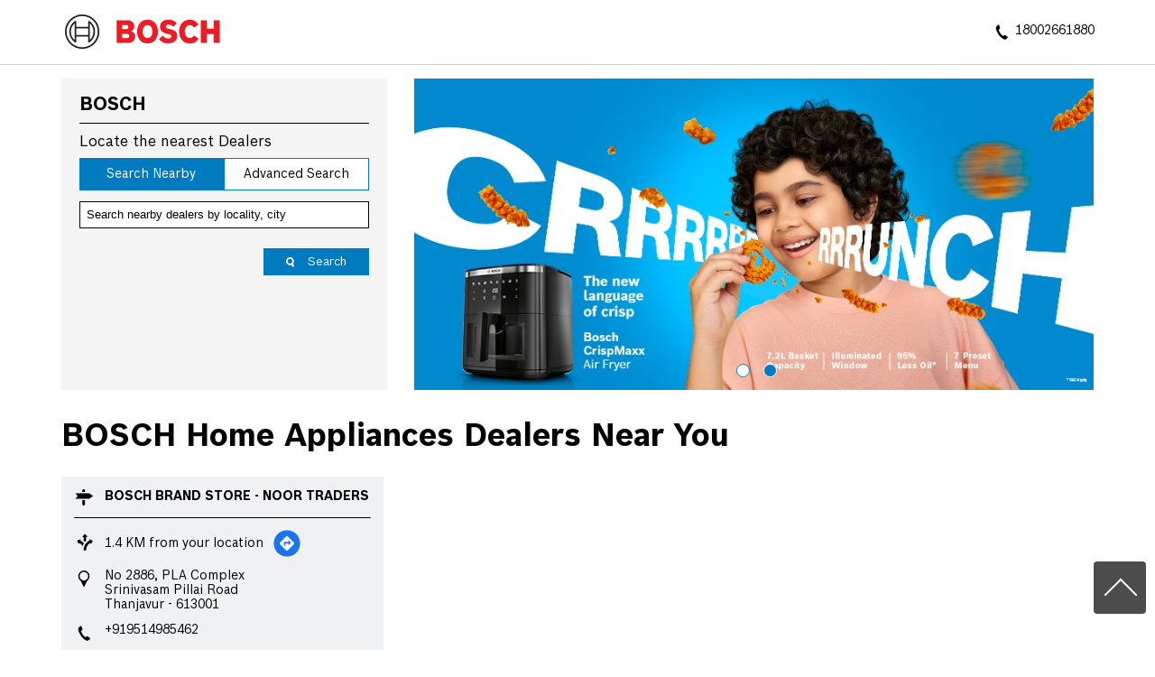

--- FILE ---
content_type: text/html; charset=UTF-8
request_url: https://brandstores.bosch-home.in/?lat=10.778267&long=79.141721
body_size: 8704
content:
<!DOCTYPE html><html lang="en"> <head> <script> window.SIdataLayer = [{ 'virtualPagePath': '/storelocator/253578?&%3D&&&shared=' }]; </script> <script> !function(a, b, c, d, e){a[d] = a[d] || [], a[d].push({"gtm.start":(new Date).getTime(), event:"gtm.js"}); var f = b.getElementsByTagName(c)[0], g = b.createElement(c), h = "dataLayer" != d?"&l=" + d:""; g.async = !0, g.src = "https://www.googletagmanager.com/gtm.js?id=" + e + h, f.parentNode.insertBefore(g, f)}(window, document, "script", "SIdataLayer", "GTM-TZ3DFG4"); </script> <meta http-equiv="X-UA-Compatible" content="IE=edge" ><meta name="revisit-after" content="1 days" ><meta name="robots" content="index, follow" ><meta name="googlebot" content="index, follow" ><meta name="rating" content="general" ><meta name="resource-type" content="text/html" ><meta name="copyright" content="© Copyright Bosch Limited 2023" ><meta name="distribution" content="Global" ><meta http-equiv="Content-Type" content="text/html; charset=UTF-8" ><link rel="shortcut icon" type="image/png" href="https://cdn4.singleinterface.com/files/outlet/fav_icon/253578/Fav_Icon_32x32_png.png" ><link rel="icon" type="image/png" href="https://cdn4.singleinterface.com/files/outlet/fav_icon/253578/Fav_Icon_32x32_png.png" ><meta name="Author" content="https://brandstores.bosch-home.in/" ><meta name="Created By" content="BOSCH Home Appliances" > <meta name="viewport" content="width=device-width, initial-scale=1.0, minimum-scale=1.0, user-scalable=yes"> <title>BOSCH Home Appliances Locator/Finder Near Me | Appliance Store</title> <meta name="description" content="Find closest BOSCH Home Appliances dealer near you. Get accurate dealer information e.g. address, phone no, map &amp; timings." ><meta name="keywords" content="BOSCH Home Appliances Address, BOSCH Home Appliances location, BOSCH Home Appliances contact, BOSCH Home Appliances phone number, BOSCH Home Appliances Direction, BOSCH Home Appliances Dealer" ><meta name="geo.position" content="10.778267; 79.141721" ><meta name="geo.placename" content="BOSCH Home Appliances" ><script async src="https://www.googletagmanager.com/gtag/js?id=AW-10982385488"></script><script> window.dataLayer = window.dataLayer || []; function gtag(){dataLayer.push(arguments);} gtag('js', new Date()); gtag('config', 'AW-10982385488');</script><script> gtag('event', 'conversion', {'send_to': 'AW-10982296707/nu0uCP7ztdsZEIOZ4vQo'});</script><script>!function(f,b,e,v,n,t,s)
{if(f.fbq)return;n=f.fbq=function(){n.callMethod?
n.callMethod.apply(n,arguments):n.queue.push(arguments)};
if(!f._fbq)f._fbq=n;n.push=n;n.loaded=!0;n.version='2.0';
n.queue=[];t=b.createElement(e);t.async=!0;
t.src=v;s=b.getElementsByTagName(e)[0];
s.parentNode.insertBefore(t,s)}(window, document,'script',
'https://connect.facebook.net/en_US/fbevents.js');
fbq('init', '257977815014720');
fbq('track', 'PageView');</script><noscript><img height="1" width="1" style="display:none"
src="https://www.facebook.com/tr?id=257977815014720&ev=PageView&noscript=1"
></noscript><meta http-equiv="x-dns-prefetch-control" content="on"><link href="https://brandstores.bosch-home.in/" rel="dns-prefetch"><link href="//cdn4.singleinterface.com" rel="dns-prefetch"><link href="//cdn5.singleinterface.com" rel="dns-prefetch"><link href="//cdn6.singleinterface.com" rel="dns-prefetch"><link href="//csi.gstatic.com" rel="dns-prefetch"><link href="//fonts.googleapis.com" rel="dns-prefetch"><link href="//maps.googleapis.com" rel="dns-prefetch"><link href="//maps.gstatic.com" rel="dns-prefetch"><link href="//maxcdn.bootstrapcdn.com" rel="dns-prefetch"><link href="//www.google-analytics.com" rel="dns-prefetch"><link href="//www.singleinterface.com" rel="dns-prefetch"><link href="//brandstores.bosch-home.in" rel="dns-prefetch"><link href="//fonts.gstatic.com" rel="dns-prefetch"> <link rel="canonical" href="https://brandstores.bosch-home.in/"> <link rel="stylesheet" href="https://brandstores.bosch-home.in/VendorpageTheme/Enterprise/EThemeForMaster/css/locationiq.min.css?v=7.32" media="print" onload="this.media='all'"> <link rel="stylesheet" type="text/css" href="https://brandstores.bosch-home.in/VendorpageTheme/Enterprise/EThemeForMasterPro/css/bootstrap.min.css?v=7.32"> <link rel="stylesheet" type="text/css" href="https://brandstores.bosch-home.in/VendorpageTheme/Enterprise/EThemeForMasterPro/css/slick.min.css?v=7.32" media="print" onload="this.media='all'"> <link rel="stylesheet" type="text/css" href="https://brandstores.bosch-home.in/VendorpageTheme/Enterprise/EThemeForBosch/css/storelocator.min.css?v=7.32"> </head> <body class="ethemeforbosch"> <nav class="navbar with-toggleF"> <div class="container"> <div class="navbar-header"> <a class="navbar-brand track_logo_event" target="_self" href="https://brandstores.bosch-home.in/" title="BOSCH Home Appliances" data-event-click-text="logo" onclick="clickEventGa('store_locator', 'brand_website', '253578')"> <img src="https://cdn4.singleinterface.com/files/outlet/logo/253578/Bosch_Logo_png.png" alt="" data-track-event-name="logo" data-track-event-click="Logo click" width=180 height=42 > </a> </div> <div class="mobile-trigger"> <span class="toggle"></span> </div> <div class="navbar-right"> <div class="menu-toggle"> <span class="menu-close"></span> </div> <ul class="list-unstyled navber-links"> <li class="nav-item store-phone"> <a class="nav-link" onclick="clickEventGa('store_locator', 'click_to_call', '253578')" href="tel:18002661880"> <span class="sprite-icon intro-icon icn-phone"></span> <span> 18002661880 </span> </a> </li> </ul> </div> </div></nav><section class="banner-section"> <div class="container"> <div class="row "> <div class="col-md-12 col-lg-4 left-section"> <div class="search-section"> <h1> Bosch </h1><div class="search-section-inner"> <h4> Locate the nearest Dealers </h4> <div class="tabs-menu"> <a href="#searchNearby" class="tab-item active">Search Nearby</a> <a href="#searchAdvance" class="tab-item ">Advanced Search</a> </div> <div class="tab-container"> <div id="searchNearby" class="tab-pane active"> <div class="search-nearme"> <form action="https://brandstores.bosch-home.in/" id="SearchByGivenAddress" method="get" accept-charset="utf-8"> <div class="input-group"> <input name="search" class="input" required="required" placeholder="Search nearby dealers by locality, city" title="" type="search" id="OutletSearch"> </div> <div class="actions"> <button type="submit" class="btn"> <span class="sprite-icon"></span> <span>Search</span> </button> </div> </form> </div> </div> <div id="searchAdvance" class="tab-pane "> <form action="https://brandstores.bosch-home.in/" id="OutletStoreLocatorSearchForm" method="get" accept-charset="utf-8"> <ul class="list-unstyled search-location"> <li class="input-group"> <label for="OutletState">State<sup>*</sup></label> <select name="state" class="input" required="required" id="OutletState"><option value="">All</option><option value="andhra-pradesh">Andhra Pradesh</option><option value="assam">Assam</option><option value="chandigarh">Chandigarh</option><option value="delhi">Delhi</option><option value="goa">Goa</option><option value="gujarat">Gujarat</option><option value="haryana">Haryana</option><option value="jammu-and-kashmir">Jammu And Kashmir</option><option value="jharkhand">Jharkhand</option><option value="karnataka">Karnataka</option><option value="kerala">Kerala</option><option value="maharashtra">Maharashtra</option><option value="odisha">Odisha</option><option value="punjab">Punjab</option><option value="rajasthan">Rajasthan</option><option value="tamil-nadu">Tamil Nadu</option><option value="telangana">Telangana</option><option value="uttar-pradesh">Uttar Pradesh</option><option value="uttarakhand">Uttarakhand</option><option value="west-bengal">West Bengal</option></select> </li> <li class="input-group"> <label for="OutletCity">City</label> <select name="city" class="input" id="OutletCity"><option value="">All</option></select> </li> <li class="input-group"> <label for="OutletLocality">Locality</label><select name="locality" class="input" id="OutletLocality"><option value="">All</option></select> </li> <li class="actions"> <button type="submit" class="btn" name="button"> <span class="sprite-icon"></span> <span>Search</span> </button> </li> </ul> </form> </div> </div></div></div> </div> <div class="col-md-12 col-lg-8 right-section" id="ajax_cover_photo_view"> <div class="addjust-padding"> <div class="cover-banner-section gmc-banner-desktop "> <ul class="slider_enterprise_banner_top"> <li> <img src="https://cdn4.singleinterface.com/files/enterprise/coverphoto/253578/851-x-390-px-Micro-Banner-30-10-25-06-33-35.jpg" alt="Air Fryer" title="Air Fryer" width=851 height=390 > </li> <li> <img src="https://cdn4.singleinterface.com/files/enterprise/coverphoto/253578/Bosch-Micro-site-banner-851-X-390-VR-2-copy-17-03-25-01-15-27-12-08-25-02-25-33.jpg" alt="Bosch Home Appliances All Locations" title="Bosch Home Appliances All Locations" width=851 height=390 > </li> </ul></div> <!-- responsive banner --> <div class="cover-banner-section gmc-banner-responsive"> <ul class="slider_enterprise_banner_top" id="banner_carousel_bs_res"> <li> <img src="https://cdn4.singleinterface.com/files/enterprise/coverphoto/253578/851-x-390-px-Micro-Banner-30-10-25-06-33-35.jpg" alt="Air Fryer" title="Air Fryer"> </li> <li> <img src="https://cdn4.singleinterface.com/files/enterprise/coverphoto/253578/Bosch-Micro-site-banner-851-X-390-VR-2-copy-17-03-25-01-15-27-12-08-25-02-25-33-10-09-25-11-50-04.jpg" alt="Bosch Home Appliances All Locations" title="Bosch Home Appliances All Locations"> </li> </ul> </div> </div> </div> </div> </div></section><section class="storelocator-default"> <div class="container"> <div class="row gutters-half"> <div class="col-md-12"> <div class="head-wraper"> <h3 class="section-heading"> BOSCH Home Appliances dealers Near You </h3> </div> </div> <div class="col-lg-12"> <div class="outlet-list"> <div class="store-info-box"> <input type="hidden" class="outlet-latitude" value="10.7880069" > <input type="hidden" class="outlet-longitude" value="79.1334379" > <ul class="list-unstyled outlet-detail first" > <li class="outlet-name"> <div class="info-icon"> <span class="sprite-icon intro-icon icn-business"></span> </div> <div class="info-text"> <a href="https://brandstores.bosch-home.in/bosch-brand-store-noor-traders-appliance-store-srinivasam-pillai-road-thanjavur-254578/Home" title="BOSCH Home Appliances" onclick="clickEventGa('store_locator', 'website_url', '253578')" data-track-event-business-name="BOSCH Brand Store - Noor Traders" data-track-event-business-alternate-name="" data-track-event-click="BOSCH Brand Store - Noor Traders" data-track-event-state="Tamil Nadu" data-track-event-city="Thanjavur" data-track-event-eacsi="NA"> BOSCH Brand Store - Noor Traders </a> </div></li> <li class="outlet-distance"> <div class="info-icon"> <span class="sprite-icon intro-icon icn-distance"></span> </div> <div class="info-text"> 1.4 KM from your location </div> <div class="get-direction-link"> <a aria-label="Get Direction" href="https://www.google.com/maps/dir/?api=1&destination=BOSCH+Brand+Store+-+Noor+Traders&destination_place_id=ChIJYegyK4e5qjsRfj1EDRR1QaE" rel="noopener noreferrer" target="_blank" onclick="clickEventGa(&#039;store_locator&#039;, &#039;directions&#039;, &#039;254578&#039;)" data-track-event-click="Navigate" data-track-event-business-name="BOSCH Brand Store - Noor Traders" data-track-event-eacsi="NA"> <span class="common-sprite icn-get-dir-icon"></span> </a> </div> </li><li class="outlet-address"> <div class="info-icon"> <span class="sprite-icon intro-icon icn-address"></span> </div> <div class="info-text"> <span>No 2886, PLA Complex</span><br><span><span>Srinivasam Pillai Road</span></span><br><span class='merge-in-next'><span>Thanjavur</span><span> - </span><span>613001</span></span> </div></li><li class="outlet-phone"> <div class="info-icon"> <span class="sprite-icon intro-icon icn-phone"></span> </div> <div class="info-text"> <a onclick="clickEventGa('store_locator', 'click_to_call', '254578')" href="tel:+919514985462" data-track-event-business-name="BOSCH Brand Store - Noor Traders" data-track-event-business-alternate-name="" data-track-event-click="+919514985462" data-track-event-state="Tamil Nadu" data-track-event-city="Thanjavur" data-track-event-eacsi="NA"> +919514985462 </a> </div></li><li class="outlet-timings" id="storelocater_id_254578"> <div class="info-icon"> <span class="sprite-icon intro-icon icn-time"></span> </div> <div class="info-text"> <span>Open until 09:00 PM</span> </div></li><li class="outlet-actions"> <a class="btn btn-call" onclick="clickEventGa('store_locator', 'click_to_call', '254578')" href="tel:+919514985462" data-track-event-business-name="BOSCH Brand Store - Noor Traders" data-track-event-business-alternate-name="" data-track-event-click="call" data-track-event-state="Tamil Nadu" data-track-event-city="Thanjavur" data-track-event-eacsi="NA"> <span class="sprite-icon outlet-cta icn-phone"></span> <span> Call </span> </a> <a class="btn btn-map" onclick="clickEventGa('store_locator', 'map', '254578')" href="https://brandstores.bosch-home.in/bosch-brand-store-noor-traders-appliance-store-srinivasam-pillai-road-thanjavur-254578/Map" data-track-event-business-name="BOSCH Brand Store - Noor Traders" data-track-event-business-alternate-name="" data-track-event-click="Map" data-track-event-state="Tamil Nadu" data-track-event-city="Thanjavur" data-track-event-eacsi="NA"> <span class="sprite-icon outlet-cta icn-map"></span> <span> Map </span> </a> <a class="btn btn-website" href="https://brandstores.bosch-home.in/bosch-brand-store-noor-traders-appliance-store-srinivasam-pillai-road-thanjavur-254578/Home" onclick="clickEventGa('store_locator', 'website_url', '254578')" data-track-event-business-name="BOSCH Brand Store - Noor Traders" data-track-event-business-alternate-name="" data-track-event-click="Website" data-track-event-state="Tamil Nadu" data-track-event-city="Thanjavur" data-track-event-eacsi="NA"> <span class="sprite-icon outlet-cta icn-website"></span> <span> Website </span> </a> <a href="#" class="btn btn-getintouch" onclick="clickEventGa('store_locator', 'lead_popup', '254578')"> <span class="sprite-icon outlet-cta icn-website"></span> <span> Get in touch </span> </a> <input type="hidden" name="alias" class="alias" value="bosch-brand-store-noor-traders-appliance-store-srinivasam-pillai-road-thanjavur-254578"> <a class="btn btn-direction" href="https://maps.google.com/maps?cid=11619697242574962046" target="_blank" rel="noopener noreferrer" onclick="clickEventGa(&#039;store_locator&#039;, &#039;directions&#039;, &#039;254578&#039;)" data-track-event-click="Navigate"> <span class="sprite-icon outlet-cta icn-direction"></span> <span> Map </span> </a> </li> </ul> </div> </div> </div> </div> <div class="row"> <div class="col-sm-12"> <ul class="pagination "> </ul> </div> </div> </div></section> <footer> <div class="location-list"> <div class="container"> <div class="row"> <div class="col-sm-12"> <ul class="list-unstyled"> <li class="colon">States we are present in</li> <li class="statelist"> <a href="https://brandstores.bosch-home.in/location/andhra-pradesh" onclick="clickEventGa('store_locator', 'bd_state', '253578')">Andhra Pradesh</a><a href="https://brandstores.bosch-home.in/location/assam" onclick="clickEventGa('store_locator', 'bd_state', '253578')">Assam</a><a href="https://brandstores.bosch-home.in/location/chandigarh" onclick="clickEventGa('store_locator', 'bd_state', '253578')">Chandigarh</a><a href="https://brandstores.bosch-home.in/location/delhi" onclick="clickEventGa('store_locator', 'bd_state', '253578')">Delhi</a><a href="https://brandstores.bosch-home.in/location/goa" onclick="clickEventGa('store_locator', 'bd_state', '253578')">Goa</a><span class='d-none' id='jsLocationExpand'><a href="https://brandstores.bosch-home.in/location/gujarat" onclick="clickEventGa('store_locator', 'bd_state', '253578')">Gujarat</a><a href="https://brandstores.bosch-home.in/location/haryana" onclick="clickEventGa('store_locator', 'bd_state', '253578')">Haryana</a><a href="https://brandstores.bosch-home.in/location/jammu-and-kashmir" onclick="clickEventGa('store_locator', 'bd_state', '253578')">Jammu And Kashmir</a><a href="https://brandstores.bosch-home.in/location/jharkhand" onclick="clickEventGa('store_locator', 'bd_state', '253578')">Jharkhand</a><a href="https://brandstores.bosch-home.in/location/karnataka" onclick="clickEventGa('store_locator', 'bd_state', '253578')">Karnataka</a><a href="https://brandstores.bosch-home.in/location/kerala" onclick="clickEventGa('store_locator', 'bd_state', '253578')">Kerala</a><a href="https://brandstores.bosch-home.in/location/maharashtra" onclick="clickEventGa('store_locator', 'bd_state', '253578')">Maharashtra</a><a href="https://brandstores.bosch-home.in/location/odisha" onclick="clickEventGa('store_locator', 'bd_state', '253578')">Odisha</a><a href="https://brandstores.bosch-home.in/location/punjab" onclick="clickEventGa('store_locator', 'bd_state', '253578')">Punjab</a><a href="https://brandstores.bosch-home.in/location/rajasthan" onclick="clickEventGa('store_locator', 'bd_state', '253578')">Rajasthan</a><a href="https://brandstores.bosch-home.in/location/tamil-nadu" onclick="clickEventGa('store_locator', 'bd_state', '253578')">Tamil Nadu</a><a href="https://brandstores.bosch-home.in/location/telangana" onclick="clickEventGa('store_locator', 'bd_state', '253578')">Telangana</a><a href="https://brandstores.bosch-home.in/location/uttar-pradesh" onclick="clickEventGa('store_locator', 'bd_state', '253578')">Uttar Pradesh</a><a href="https://brandstores.bosch-home.in/location/uttarakhand" onclick="clickEventGa('store_locator', 'bd_state', '253578')">Uttarakhand</a><a href="https://brandstores.bosch-home.in/location/west-bengal" onclick="clickEventGa('store_locator', 'bd_state', '253578')">West Bengal</a></span> <span class="view-more jsExpand" data-target-area="#jsLocationExpand">View More...</span> </li> </ul> </div> </div> </div> </div> <div class="brand-footer"> <div class="container"> <div class="row"> <div class="col-md-12 col-lg-4"> <h2 class="copyright"><span>Bosch Limited 2023</span></h2> </div> <div class="col-md-12 col-lg-4"> <div class="social-icons"> <a class="sprite-icon social-icon facebook" rel="nofollow noopener noreferrer" href="https://www.facebook.com/1475744836013905" title="Follow BOSCH Home Appliances on Facebook" target="_blank" onclick="clickEventGa('store_locator', 'facebook_page_national_url', '253578')" data-track-event-click="Footer social link facebook"></a> <a class="sprite-icon social-icon twitter" rel="nofollow noopener noreferrer" href="https://twitter.com/boschhomein?s=11&t=3HGk7wQp0oT_9zr4NzfQgQ" title="Follow BOSCH Home Appliances on Twitter" target="_blank" onclick="clickEventGa('store_locator', 'twitter_handle', '253578')" data-track-event-click="Footer social link twitter"></a> <a class="sprite-icon social-icon instagram" rel="nofollow noopener noreferrer" href="https://instagram.com/boschhomein?igshid=YmMyMTA2M2Y=" title="Follow BOSCH Home Appliances on Instagram" target="_blank" onclick="clickEventGa('store_locator', 'instagram', '253578')" data-track-event-click="Footer social link Instagram"></a> <a class="sprite-icon social-icon youtube" rel="nofollow noopener noreferrer" href="https://www.youtube.com/channel/UCcnjyT9tdd7qJp47tLWHeAA" title="Follow BOSCH Home Appliances on Youtube" target="_blank" onclick="clickEventGa('store_locator', 'youtube_channel_url', '253578')" data-track-event-click="Footer social link Youtube"></a> <a class="sprite-icon social-icon websiteurl" rel="nofollow noopener noreferrer" href="https://www.bosch-home.in/?utm_source=store_locator&utm_medium=brand_website" title="Brand Website" target="_blank" onclick="clickEventGa('store_locator', 'brand_website', '253578')" data-track-event-click="Footer menu brand website"></a> </div> </div> </div> </div> </div></footer><div class="modalbox-lead-form slmodalbox"> <div class="overlay"> <div class="section leadform-wrapper"> <div class="container"> <div class="row"> <div class="leadform-wrap col-md-12"> <div class="slclose">X</div> <h3 class="card-heading"><span class="line-behind">Get in Touch</span></h3><form action="/enterprises/sendContactUsEmail" class="query-form" id="sendMailToBusinessOwnerLead" method="post" accept-charset="utf-8"><div style="display:none;"><input type="hidden" name="_method" value="POST"><input type="hidden" name="data[_Token][key]" value="6e9ad9a18ef74dd5664339af9b1059b4d8e324336a24f77c4f561bb36392d8088ca9cdabf632e5ce02984c837f81378aee088461b1663809a44940d3c3f3fbdb" id="Token918043227" autocomplete="off"></div><h5 class="uner-heading">Write to us with your query and we shall get back</h5><div class='successMsgToBusinessOwnerLead' style="display: none;"></div><div class='errorMsgToBusinessOwnerLead' style="display: none;"></div><input type="hidden" name="url_alias" value="" id="url_alias"><input type="hidden" name="themeDir" value="EThemeForBosch" id="themeDir"><input type="hidden" name="lead_form_type" value="lead_form_queries_with_product_purpose" id="lead_form_type"><ul class="lead-form list-unstyled"> <li> <fieldset> <label>Full Name<sup>*</sup></label> <input name="name" id="name" placeholder="Full Name *" maxlength="50" data-adobe-track-event-name-blur="TRACK_EVENT_INPUT_FIELD_INTERACTION" data-track-event-uid="N/A" data-track-event-component="Get In Touch" type="text"> <div class="errorMsg " style="display: none;"></div> </fieldset> </li> <li> <fieldset> <label>Mobile Number<sup>*</sup></label> <input name="mobile_number" id="sendMailToBusinessOwnerMobileNumber" placeholder="Mobile Number*" maxlength="10" data-adobe-track-event-name-blur="TRACK_EVENT_INPUT_FIELD_INTERACTION" data-track-event-uid="N/A" data-track-event-component="Get In Touch" type="tel"> <div class="errorMsg " style="display: none;"></div> </fieldset> </li> <li> <fieldset> <label>Email ID<sup>*</sup></label> <input name="email" id="email" placeholder="Email ID*" maxlength="100" data-adobe-track-event-name-blur="TRACK_EVENT_INPUT_FIELD_INTERACTION" data-track-event-uid="N/A" data-track-event-component="Get In Touch" type="email"> <div class="errorMsg " style="display: none;"></div> </fieldset> </li> <li> <fieldset> <label>What are you interested in?<sup>*</sup></label> <select name="interest" class="select__in" id="email"><option value="">What are you interested in?</option><option value="Dishwashers">Dishwashers</option><option value="Washing Machines / Dryers">Washing Machines / Dryers</option><option value="Refrigerators">Refrigerators</option><option value="Built in Ovens / Microwaves">Built in Ovens / Microwaves</option><option value="Chimneys &amp; Hobs">Chimneys &amp; Hobs</option><option value="Mixer Grinders / Food Processor">Mixer Grinders / Food Processor</option><option value="Coffee machines">Coffee machines</option><option value="Vacuum Cleaners">Vacuum Cleaners</option><option value="Kitchen Appliances">Kitchen Appliances</option><option value="Cleaning care products">Cleaning care products</option><option value="Service Request">Service Request</option><option value="Extended warranty">Extended warranty</option><option value="Others">Others</option></select> <div class="errorMsg " style="display: none;"></div> </fieldset> </li> <li> <fieldset> <label>Type of Query<sup>*</sup></label> <select name="query_type" class="select__in" id="email"><option value="">Type of Query</option><option value="Product Information">Product Information</option><option value="Schedule a Store Visit">Schedule a Store Visit</option><option value="Pricing / Offers">Pricing / Offers</option><option value="Installation / Service Help">Installation / Service Help</option></select> <div class="errorMsg " style="display: none;"></div> </fieldset> </li> <li> <fieldset> <label>How soon are you planning?<sup>*</sup></label> <select name="planning_time" class="select__in" id="email"><option value="">How soon are you planning?</option><option value="Immediately">Immediately</option><option value="Within 1 week">Within 1 week</option><option value="Within 2–4 weeks">Within 2–4 weeks</option><option value="1–2 months">1–2 months</option><option value="Just Exploring">Just Exploring</option></select> <div class="errorMsg " style="display: none;"></div> </fieldset> </li> <fieldset> <label>Message / Notes</label> <textarea name="notes" class="select__in" cols="30" rows="6" id="message"></textarea> <div class="errorMsg " style="display: none;"></div> </fieldset> <li class="lead-action"> <input name="submit" class="submitBtn submitBtnLead" onclick="clickEventGa(&#039;store_locator&#039;, &#039;lead_form_submit&#039;, &#039;&#039;)" type="submit" value="Submit"> </li></ul><div style="display:none;"><input type="hidden" name="data[_Token][fields]" value="9809c58223793b384a954f0cb318dfc69480b3c3%3Alead_form_type%7CthemeDir%7Curl_alias" id="TokenFields289000296" autocomplete="off"><input type="hidden" name="data[_Token][unlocked]" value="submit" id="TokenUnlocked474632120" autocomplete="off"></div></form> </div> </div> </div> </div> </div></div><div class="scrollTop"> <span id="scroll" title="Scroll to Top" class="top-to-bck-store"> <span></span> </span></div> <div class="chatwithcharmenu"> <div class="chatwithus ext-link"> </div> </div> <input class="mapInfoWindowContentJsonEncoded" type="hidden" value='[&quot;&lt;div class=\&quot;info-window-popup\&quot;&gt;\n &lt;div class=\&quot;info-window-header\&quot;&gt;\n &lt;span class=\&quot;logo-icon-store\&quot;&gt;&lt;\/span&gt;\n &lt;span&gt;BOSCH Brand Store - Noor Traders&lt;\/span&gt;\n &lt;\/div&gt;\n &lt;div class=\&quot;info-window-content\&quot;&gt;\n\n \n \n&lt;div class=\&quot;info-window-item\&quot;&gt;No 2886, PLA Complex &lt;\/div&gt;\n&lt;div class=\&quot;info-window-item\&quot;&gt;Srinivasam Pillai Road &lt;\/div&gt;\n&lt;div class=\&quot;info-window-item\&quot;&gt;Thanjavur - 613001 &lt;\/div&gt;\n&lt;div class=\&quot;info-window-item\&quot;&gt; &lt;\/div&gt;\n &lt;div class=\&quot;info-window-item\&quot;&gt;\n +919514985462 &lt;\/div&gt;\n\n \n &lt;div class=\&quot;info-window-item timeShow\&quot;&gt;\n Closed for the day &lt;\/div&gt;\n\n &lt;div class=\&quot;info-window-item\&quot;&gt;\n \n\n &lt;\/div&gt;\n \n &lt;div class=\&quot;outlet-actions\&quot;&gt;\n &lt;a class=\&quot;btn btn-map\&quot; href=\&quot;https:\/\/brandstores.bosch-home.in\/bosch-brand-store-noor-traders-appliance-store-srinivasam-pillai-road-thanjavur-254578\/Map\&quot; onclick=\&quot;clickEventGa(&amp;#039;store_locator&amp;#039;, &amp;#039;map&amp;#039;, &amp;#039;254578&amp;#039;)\&quot; data-track-event-click=\&quot;Map\&quot; data-track-event-business-name=\&quot;BOSCH Brand Store - Noor Traders\&quot; data-track-event-business-alternate-name=\&quot;\&quot; data-track-event-state=\&quot;Tamil Nadu\&quot; data-track-event-city=\&quot;Thanjavur\&quot;&gt;\n &lt;span class=\&quot;sprite-icon outlet-cta icn-map\&quot;&gt;&lt;\/span&gt;\n &lt;span&gt;Map&lt;\/span&gt;\n &lt;\/a&gt;\n \n &lt;a class=\&quot;btn btn-website\&quot; href=\&quot;https:\/\/brandstores.bosch-home.in\/bosch-brand-store-noor-traders-appliance-store-srinivasam-pillai-road-thanjavur-254578\/Home\&quot; onclick=\&quot;clickEventGa(&amp;#039;store_locator&amp;#039;, &amp;#039;website_url&amp;#039;, &amp;#039;254578&amp;#039;)\&quot; data-track-event-click=\&quot;Website\&quot; data-track-event-business-name=\&quot;BOSCH Brand Store - Noor Traders\&quot; data-track-event-business-alternate-name=\&quot;\&quot; data-track-event-state=\&quot;Tamil Nadu\&quot; data-track-event-city=\&quot;Thanjavur\&quot;&gt;\n &lt;span class=\&quot;sprite-icon outlet-cta icn-website\&quot;&gt;&lt;\/span&gt;\n &lt;span&gt;Website&lt;\/span&gt;\n &lt;\/a&gt;\n &lt;a class=\&quot;btn btn-direction\&quot; href=\&quot;https:\/\/maps.google.com\/maps?cid=11619697242574962046\&quot; target=\&quot;_blank\&quot; rel=\&quot;noopener noreferrer\&quot; onclick=\&quot;clickEventGa(&amp;#039;store_locator&amp;#039;, &amp;#039;directions&amp;#039;, &amp;#039;254578&amp;#039;)\&quot; data-track-event-click=\&quot;Navigate\&quot;&gt;\n &lt;span class=\&quot;sprite-icon outlet-cta icn-direction\&quot;&gt;&lt;\/span&gt;\n &lt;span&gt;\n Map &lt;\/span&gt;\n &lt;\/a&gt;\n &lt;\/div&gt;\n &lt;\/div&gt;\n&lt;\/div&gt;\n&quot;]' > <input class="mapMarkerJsonEncoded" type="hidden" value='[["BOSCH Brand Store - Noor Traders, Srinivasam Pillai Road, Thanjavur","10.7880069","79.1334379","https:\/\/brandstores.bosch-home.in\/VendorpageTheme\/Enterprise\/EThemeForBosch\/images\/map-icon.png"]]' ><input class="countOutlet" type="hidden" value='1' ><input class="unableToFindLocationMsg" type="hidden" value="We are unable to detect your current location. Please ensure that you have allowed location tracking for this site." ><input class="canAskToShareLocation" type="hidden" value="" ><input class="storeLocatorUrl" type="hidden" value="https://brandstores.bosch-home.in/" ><input class="queryStringData" type="hidden" value="shared=" ><!-- <input class="defaultqueryStringData" type="hidden" value="" > --><input class="mapMarkerJsonEncoded" type="hidden" value='[["BOSCH Brand Store - Noor Traders, Srinivasam Pillai Road, Thanjavur","10.7880069","79.1334379","https:\/\/brandstores.bosch-home.in\/VendorpageTheme\/Enterprise\/EThemeForBosch\/images\/map-icon.png"]]' ><input class="mapIconUrl" type="hidden" value='https://brandstores.bosch-home.in/VendorpageTheme/Enterprise/EThemeForBosch/images/map-icon.png' ><input class="mapIconLoaderUrl" type="hidden" value='https://brandstores.bosch-home.in/VendorpageTheme/Enterprise/EThemeForBosch/images/map-icon-loader.gif' ><input class="jsStoreLocatorView" type="hidden" value='default' ><input class="jsStoreLocatorMapIcon" type="hidden" value='https://brandstores.bosch-home.in/VendorpageTheme/Enterprise/EThemeForBosch/images/map-view-icons/m' ><input class="jsFileToIncludeMarkerCluster" type="hidden" value='https://developers.google.com/maps/documentation/javascript/examples/markerclusterer/m' ><input class="jsCanScrollToOutletList" type="hidden" value='1' ><input class="jsMapKeys" type="hidden" value='1' ><input class="jsMapViewData" type="hidden" value='' ><input id="jsCurrentPageControllerAction" type="hidden" value="js/enterprises-store_locator" ><input id="jsSiteRedirectFlag" type="hidden" value="1" ><input id="jsLiveWebsiteUrl" type="hidden" value="https://brandstores.bosch-home.in/" ><input id="jsSiWebsiteUrl" type="hidden" value="https://preprod.singleinterface.com/" ><input id="jsMasterOutletId" type="hidden" value="253578" ><input id="jsProductId" type="hidden" value="" ><input id="jsCategoryId" type="hidden" value="" ><input id="jsOfferId" type="hidden" value="" ><input id="jsPageName" type="hidden" value="store_locator" ><input id="jsPageNameMd5" type="hidden" value="da2b534385b751f3fb550c43198dc87c" ><input id="jsGeoServiceProvider" type="hidden" value="locationiq" > <input id="jsTrackingPageUrl" type="hidden" value="https://brandstores.bosch-home.in//sendTrackingInfo.php" ><input id="jsMsgGeolocationNotSupported" type="hidden" value="Geolocation is not supported by this browser." ><input id="jsWebsiteHostedOnClientSide" type="hidden" value="0" ><input id="jsSearchType" type="hidden" value="custom_and_advance" ><input id="jsMapServiceProvider" type="hidden" value="locationiq" ><input id="jsThemeDir" type="hidden" value="ethemeforbosch" ><input id="jsIdeaAppSucessfulMsg" type="hidden" value="SMS sent." ><input id="jsBannerAndOfferAvailableStatus" type="hidden" value="banners" ><input id="jsGoogleMapApiKey" type="hidden" value="pk.77133daa29540cb6fefde4c2e748117b" ><input id="jsMapMyIndiaApiKey" type="hidden" value="pk.77133daa29540cb6fefde4c2e748117b" ><input id="jsLocalityEnablePlaceHolder" type="hidden" value="e.g. Connaught Place" ><input id="jsLocalityEnableTitle" type="hidden" value="Please enter locality e.g. Connaught Place" ><input id="jsLocalityDisablePlaceHolder" type="hidden" value="Please select city first" ><input id="jsRadiusEnableStatus" type="hidden" value="Please select radius" ><input id="jsRadiusDisableStatus" type="hidden" value="Please enter locality first" ><input id="jsCityDisableStatus" type="hidden" value="Please select state first" ><input id="jsStateEnableStatus" type="hidden" value="All" ><input id="jsStateEnableTitleStatus" type="hidden" value="Please select state" ><input id="jsIsResponsive" type="hidden" value="0" ><input id="jsCityEableStatus" type="hidden" value="Please select city" ><input id="jsStateDisableStatus" type="hidden" value="Please remove search nearby text first" ><input id="jsBannersCount" type="hidden" value="16" ><input id="jsOfferCount" type="hidden" value="0" ><input id="jsContactUsPageDoWeNeedToResetCaptcha" type="hidden" value="" ><input id="jsSearchSelectedState" type="hidden" value="" ><input id="jsSearchSelectedCity" type="hidden" value="" ><input id="jsSearchSelectedLocality" type="hidden" value="" ><input id="jsCurrentThemeMasterOutletid" type="hidden" value="253578" ><input id="jsLoadRecaptcha" type="hidden" value=""> <input id="jsCanUseLatestUrlPatternForStoreLocatorPage" type="hidden" value="1" ><input id="jsCanDisplayInfoWindowOnMicrositePages" type="hidden" value="true" ><input id="jsOffersCarsoule" type="hidden" value='2' ><input id="can_skip_sms" type="hidden" value='0' ><input id="gtm_layer_data" type="hidden" value='' ><input id="qrRedirectPageUrl" type="hidden" value="https://brandstores.bosch-home.in//scan-for-actions?utm_source=branch_locator&utm_medium=qr_scan" ><input id="is_cookie_accepted" type="hidden" value='' ><input id="jsActualClientStoreId" type="hidden" value='NA' ><input id="jsEnableLocationVicinity" type="hidden" value='' ><!-- --><input id="jsIsGalleryUpdated" type="hidden" value="1" > <input id="jsTrackingSaveDb" type="hidden" value='1' > <input id="jsCountryCode" type="hidden" value="IN" ><input id="jsStateId" type="hidden" value="" ><input id="jsCityId" type="hidden" value="" ><input id="jsEnterpriseClientStoreId" type="hidden" value="" ><input id="jsCoverPhotoBannerLimit" type="hidden" value="4" ><input id="jsIsCurrentWebsiteResponsive" type="hidden" value="0" ><script src="//prod2.singleinterface.com/VendorpageTheme/Enterprise/EThemeForMasterPro/js/jquery-3.5.1.min.js?v=2.69"></script><script src="//prod2.singleinterface.com/VendorpageTheme/Enterprise/EThemeForMasterPro/js/slick.min.js?v=2.69"></script><!--[if lt IE 9]> <meta http-equiv="X-UA-Compatible" content="IE=edge"> <script src="https://oss.maxcdn.com/html5shiv/3.7.2/html5shiv.min.js"></script> <script src="https://oss.maxcdn.com/respond/1.4.2/respond.min.js"></script><![endif]--><script defer src="//prod2.singleinterface.com/VendorpageTheme/Enterprise/EThemeForBosch/js/enterprises-common.min.js?v=2.69"></script><script defer src="//prod2.singleinterface.com/VendorpageTheme/Enterprise/EThemeForMasterPro/js/common.min.js?v=2.69"></script> <script defer src="//prod2.singleinterface.com/VendorpageTheme/Enterprise/EThemeForMasterPro/js/enterprises-store_locator.min.js?v=2.69"></script> <script defer src="//prod2.singleinterface.com/VendorpageTheme/Enterprise/EThemeForMasterPro/js/custom_and_advance.min.js?v=2.69"></script> <link rel="stylesheet" href="https://cdnjs.cloudflare.com/ajax/libs/leaflet/1.3.3/leaflet.css"> <script defer src="https://cdnjs.cloudflare.com/ajax/libs/leaflet/1.3.3/leaflet.js"></script> <script defer src="https://tiles.locationiq.com/js/leaflet-unwired.js"></script> <script defer src="//prod2.singleinterface.com/VendorpageTheme/Enterprise/EThemeForMasterPro/js/enterprises-locationiq.min.js?v=2.69"></script> <script defer src="//prod2.singleinterface.com/VendorpageTheme/Enterprise/EThemeForMaster/js/enterprises-locationiq-autocomplete.min.js?v=2.69"></script> <script defer src="//prod2.singleinterface.com/VendorpageTheme/Enterprise/EThemeForMasterPro/js/enterprises-gtm_datalayer.min.js?v=2.69"></script> <script defer src="//prod2.singleinterface.com/VendorpageTheme/Enterprise/EThemeForMaster/js/enterprises-capture-tracking.min.js?v=2.69"></script> <script type="application/ld+json">[{"@type":"WebSite","url":"https:\/\/brandstores.bosch-home.in\/","potentialAction":{"@type":"SearchAction","target":"https:\/\/brandstores.bosch-home.in\/?search={search_term_string}","query-input":"required name=search_term_string"},"@context":"https:\/\/schema.org"},{"@type":"BreadcrumbList","itemListElement":[{"@type":"ListItem","position":1,"item":{"@id":"https:\/\/brandstores.bosch-home.in\/","name":"Home"}},{"@type":"ListItem","position":2,"item":{"@id":"https:\/\/brandstores.bosch-home.in\/?lat=10.778267&long=79.141721","name":"Dealers Near Me"}}],"@context":"https:\/\/schema.org"},{"@context":"https:\/\/schema.org","@type":"ItemList","itemListElement":[{"@type":"ListItem","position":1,"url":"https:\/\/brandstores.bosch-home.in\/bosch-brand-store-noor-traders-appliance-store-srinivasam-pillai-road-thanjavur-254578\/Home"}]},{"@type":"Organization","name":"BOSCH Home Appliances","url":"https:\/\/brandstores.bosch-home.in\/","brand":{"@type":"Brand","name":"BOSCH Home Appliances","logo":{"@context":"https:\/\/schema.org","@type":"ImageObject","url":"https:\/\/brandstores.bosch-home.in\/files\/outlet\/logo\/253578\/resized-112-112.jpg","name":"LOGO - BOSCH Home Appliances","height":"112","width":"112"}},"mainEntityOfPage":{"@type":"WebPage","@id":"https:\/\/www.bosch-home.in\/?utm_source=store_locator&amp;utm_medium=brand_website"},"image":"https:\/\/brandstores.bosch-home.in\/files\/outlet\/logo\/253578\/Bosch_Logo_png.png","sameAs":["https:\/\/www.facebook.com\/1475744836013905","https:\/\/twitter.com\/boschhomein?s=11&amp;t=3HGk7wQp0oT_9zr4NzfQgQ","https:\/\/instagram.com\/boschhomein?igshid=YmMyMTA2M2Y=","https:\/\/www.youtube.com\/channel\/UCcnjyT9tdd7qJp47tLWHeAA"],"address":[{"@type":"PostalAddress","name":"BOSCH Home Appliances","image":"https:\/\/brandstores.bosch-home.in\/files\/outlet\/logo\/253578\/Bosch_Logo_png.png"}],"contactPoint":{"@type":"ContactPoint","telephone":"18002661880","contactType":"Customer Care","contactOption":"TollFree"},"@context":"https:\/\/schema.org"}]</script> <noscript> <iframe src="https://www.googletagmanager.com/ns.html?id=GTM-TZ3DFG4" height="0" width="0" style="display:none;visibility:hidden"></iframe> </noscript> <input type="hidden" name="gtm_function_enable" id="gtm_function_enable" value="1"><input type="hidden" name="can_push_customized_gtm_datalayer_variables" id="can_push_customized_gtm_datalayer_variables" value="0"> <script type="text/javascript">var axel = Math.random() + "";
var a = axel * 10000000000000;
document.write('<iframe src="https://13235426.fls.doubleclick.net/activityi;src=13235426;type=invmedia;cat=bosch005;dc_lat=;dc_rdid=;tag_for_child_directed_treatment=;tfua=;npa=;gdpr=${GDPR};gdpr_consent=${GDPR_CONSENT_755};ord=' + a + '?" width="1" height="1" frameborder="0" style="display:none"></iframe>');</script><noscript><iframe src="https://13235426.fls.doubleclick.net/activityi;src=13235426;type=invmedia;cat=bosch005;dc_lat=;dc_rdid=;tag_for_child_directed_treatment=;tfua=;npa=;gdpr=${GDPR};gdpr_consent=${GDPR_CONSENT_755};ord=1?" width="1" height="1" frameborder="0" style="display:none"></iframe></noscript><script type="text/javascript">var axel = Math.random() + "";
var a = axel * 10000000000000;
document.write('<iframe src="https://13235426.fls.doubleclick.net/activityi;src=13235426;type=invmedia;cat=bosch003;dc_lat=;dc_rdid=;tag_for_child_directed_treatment=;tfua=;npa=;gdpr=${GDPR};gdpr_consent=${GDPR_CONSENT_755};ord=' + a + '?" width="1" height="1" frameborder="0" style="display:none"></iframe>');</script><noscript><iframe src="https://13235426.fls.doubleclick.net/activityi;src=13235426;type=invmedia;cat=bosch003;dc_lat=;dc_rdid=;tag_for_child_directed_treatment=;tfua=;npa=;gdpr=${GDPR};gdpr_consent=${GDPR_CONSENT_755};ord=1?" width="1" height="1" frameborder="0" style="display:none"></iframe></noscript><script type="text/javascript">var axel = Math.random() + "";
var a = axel * 10000000000000;
document.write('<iframe src="https://13235426.fls.doubleclick.net/activityi;src=13235426;type=invmedia;cat=bosch004;dc_lat=;dc_rdid=;tag_for_child_directed_treatment=;tfua=;npa=;gdpr=${GDPR};gdpr_consent=${GDPR_CONSENT_755};ord=' + a + '?" width="1" height="1" frameborder="0" style="display:none"></iframe>');</script><noscript><iframe src="https://13235426.fls.doubleclick.net/activityi;src=13235426;type=invmedia;cat=bosch004;dc_lat=;dc_rdid=;tag_for_child_directed_treatment=;tfua=;npa=;gdpr=${GDPR};gdpr_consent=${GDPR_CONSENT_755};ord=1?" width="1" height="1" frameborder="0" style="display:none"></iframe></noscript> </body></html>

--- FILE ---
content_type: text/css
request_url: https://brandstores.bosch-home.in/VendorpageTheme/Enterprise/EThemeForBosch/css/storelocator.min.css?v=7.32
body_size: 4982
content:
.map-options a:not(.active):hover,.outlet-detail .outlet-name a,.outlet-detail a,.outlet-detail li,.tab-item.active,body,footer .location-list ul li span.active,footer .poweredby a span,footer .poweredby a:hover,footer .websiteurl:hover,footer a{color:#000}#scroll,.btn,:focus{outline:0}.breadcrumb a:hover,a,a:focus,a:hover{text-decoration:none}@font-face{font-family:BoschSans-Bold;src:url(../fonts/BoschSans-Bold.woff2);font-display:swap}@font-face{font-family:BoschSans-Regular;src:url(../fonts/BoschSans-Regular.woff2);font-display:swap}body{background:#fff;font-family:BoschSans-Regular;font-size:14px;margin:0;scroll-behavior:smooth}.covid-notice{background:#f4f4f4;padding:10px;margin-bottom:0}#scroll,.resposiveMenuOverlay{background:#000;position:fixed}a{color:#0b5ed7}img{max-width:100%}ol,ul{margin-top:0;margin-bottom:0}.list-unstyled{padding-left:0;list-style:none}.resposiveMenuOverlay{display:none;visibility:visible;opacity:.68;-webkit-transition:opacity .3s cubic-bezier(.6, 0, .4, 1);transition:opacity .3s cubic-bezier(.6, 0, .4, 1);left:0;top:0;right:0;bottom:0;z-index:899}.dropdown.active .dropdown-list,.show-menu .resposiveMenuOverlay,.tab-pane.active{display:block}#scroll{width:58px;height:58px;-webkit-border-radius:4px;border-radius:4px;font-size:0;opacity:.7;right:10px;bottom:40px;cursor:pointer;z-index:991;text-indent:-9999px}#scroll span{border:solid #fff;border-width:0 2px 2px 0;display:inline-block;padding:12px;transform:rotate(-135deg);-webkit-transform:rotate(-135deg);position:absolute;left:29%;top:41%}.tab-pane{display:none}.tab-item{color:#00f}.dropdown{position:relative}.dropdown .dropdown-list{display:none;width:100%;position:absolute;background:#fff;padding:12px 6px;box-shadow:0 1px 5px rgba(199,199,199,.5)}.btn{display:inline-block;padding:7px 12px;background:#ccc;border:0;cursor:pointer}.input-group{float:left;width:100%;margin-bottom:17px}label sup{color:red}.input{display:block;width:100%;padding:.275rem .45rem;font-size:13px;line-height:1.5;color:#6d6e71;background-color:#fff;background-clip:padding-box;border:1px solid #000;transition:border-color .15s ease-in-out,box-shadow .15s ease-in-out}.input::-ms-expand{background-color:transparent;border:0}.input:focus{color:#495057;background-color:#fff;border-color:#ccc;outline:0}.input::-webkit-input-placeholder{color:#000;opacity:1}.input::-moz-placeholder{color:#000;opacity:1}.input:-ms-input-placeholder{color:#000;opacity:1}.input::-ms-input-placeholder{color:#000;opacity:1}.input::placeholder{color:#000;opacity:1}.input:disabled,.input[readonly]{background-color:#e9ecef;opacity:1}select.input:not([size]):not([multiple]){height:26px;font-size:13px;color:#000;-webkit-appearance:none;-moz-appearance:none;-ms-appearance:none;appearance:none;background:url(../images/select-arrow.png) right 6px no-repeat #fff;border-radius:0}select.input[disabled]{background:url(../images/select-arrow.png) right 6px no-repeat #f4f4f4!important}select::-ms-expand{display:none}select.input:focus::-ms-value{color:#495057;background-color:#fff;border-radius:0}select.select__in::-ms-expand{display:none}.app-store-link{padding-left:0;list-style:none;margin-bottom:0;background:#ededed;border-radius:5px 0 0 5px;-webkit-box-shadow:-3px 3px 5px 0 rgba(50,50,50,.75);-moz-box-shadow:-3px 3px 5px 0 rgba(50,50,50,.75);box-shadow:-3px 3px 5px 0 rgba(50,50,50,.75);position:fixed;right:0;z-index:99;top:110px}.app-store-link li{padding:10px;border-bottom:1px solid #e3e3e3}.app-store-link li:first-child{padding-bottom:0;border-top:none!important}.app-store-link li:last-child{text-align:center;padding-bottom:14px;border-bottom:0;border-top:1px solid #fff;padding-top:0;margin-bottom:0}.app-store-link li:last-child img{margin-top:10px;margin-bottom:0}.app-store-link li img{margin-bottom:10px}.mobile-trigger,.modalbox-lead-form,.outlet-actions .outlet-cta,.outlet-actions a.btn.btn-call{display:none}.navbar{background:#fff;padding:6px 0;border-bottom:1px solid #d0d0d0;min-height:72px}.lead-widget:last-child,.navbar-header{margin:0}.navbar .container{display:-ms-flexbox;display:flex;-ms-flex-wrap:wrap;flex-wrap:wrap;-ms-flex-align:center;align-items:center;-ms-flex-pack:justify;justify-content:space-between}.nav-groups{flex-grow:1}.nav-right{margin-left:auto}.navbar .navbar-brand{display:inline-block;margin-right:50px;margin-top:5px}.banner-section,.navbar .navbar-header.withouttoll .navbar-brand{margin-top:15px}.navbar-right,.navbar-right ul{display:-ms-flexbox;display:flex;-ms-flex-direction:column;flex-direction:row;padding-left:0;margin-bottom:0;list-style:none;align-items:center}.nav-link{color:#000;text-transform:uppercase;padding:28px 12px;transition:.3s;display:inline-block;line-height:25px}.map-options a span,.nav-link span,.outlet-actions span,.search-section .actions .btn span,.store-phone a span{vertical-align:middle}.nav-item.store-phone{margin:0 0 0 25px;padding:16px 0}.nav-item.store-phone .nav-link{padding:0;background:0 0;color:#000}.nav-item.store-phone .nav-link:hover,footer .view-more:hover,footer a:hover{color:#007bc0}.active.nav-link,.nav-link:hover{background-color:#007bc0}.nav-item .social-icons{margin-right:10px}.breadcrumb-wrapper{padding:0;margin:15px 0}.breadcrumb-item+.breadcrumb-item{padding-left:0}.breadcrumb-item+.breadcrumb-item::before,.category-services .intro-services:last-child::after{content:none}.breadcrumb-item::after{display:inline-block;content:"/";padding-right:4px;color:#000;font-size:14px}.breadcrumb-item.active::after{content:none;padding-top:2px}.breadcrumb-item.active{color:#007bc0;padding-top:2px}.breadcrumb{padding-left:2px}.breadcrumb a{color:#000;font-size:14px;line-height:20px;padding-right:2px}.breadcrumb a:hover{color:#007bc0}.breadcrumb .breadcrumb-item,.search-location .input,.search-location label{float:left}.social-icon{width:28px;height:28px;display:inline-block;margin-right:6px}.social-icon.facebook{background-position:-245px -16px}.social-icon.google{background-position:-245px -65px}.social-icon.twitter{background-position:-245px -40px}.social-icon.linkedin{background-position:-245px -144px}.social-icon.pinterest{background-position:-245px -169px}.social-icon.instagram{background-position:-247px -115px}.social-icon.youtube{background-position:-246px -90px}.social-icon.websiteurl{background-position:-246px -196px}.social-icon.nearby{background-position:-252px -225px;vertical-align:middle}.pagination{display:-ms-flexbox;display:flex;padding-left:0;list-style:none;border-radius:.25rem;font-size:12px;float:right}.pagination .first a:before,.pagination .prev a:before{margin-right:8px}.pagination .last a:after,.pagination .next a:after{margin-left:8px}.pagination .prev a:before{content:"<"}.pagination .first a:before{content:"<<"}.pagination .next a:after{content:">"}.pagination .last a:after{content:">>"}.pagination .current,.pagination .next a,.pagination .page-item a,.pagination .prev a{background:#f9f9f9;color:#000;padding:6px 10px;box-shadow:0 1px 1px rgba(72,69,69,.4);border-radius:4px;display:inline-block}.pagination li{margin-right:5px}.pagination li:last-child,footer .location-list ul li:last-child{margin-right:0}.pagination li a:hover,.pagination li.current{background-color:#000;color:#fff}.search-section{padding:18px 20px;min-height:345px;background:#f4f4f4}.search-section select.input{padding:0 .45rem!important}.search-section h1{border-bottom:1px solid;padding-bottom:8px;margin-bottom:12px;text-transform:uppercase;font-size:20px;font-family:BoschSans-Bold;font-weight:100}.search-section h4{font-size:16px;font-family:BoschSans-Regular;font-weight:100}.search-section .actions{text-align:right;float:left;width:100%;margin-top:5px}.search-section .actions .sprite-icon{width:20px;height:20px;background-position:-213px -268px}.search-section .actions .btn{background-color:#007bc0;color:#fff;padding:5px 25px;display:inline-block;font-family:BoschSans-Regular}.outlet-actions .btn:hover,.search-section .actions .btn:hover{background-color:#00629a;color:#fff}.search-section .actions .btn:hover .sprite-icon{background-position:-213px -268px}.search-location label{width:22%}.search-location .input{width:78%}.tabs-menu{float:left;width:100%;margin-bottom:12px}.tabs-menu .tab-item{float:left;width:50%;padding:9px 4px;text-align:center;background-color:#fff;color:#000;border:1px solid #007bc0}.query-form .lead-action .submitBtnLead:hover,.tabs-menu .tab-item.active{background-color:#007bc0;color:#fff}@media (max-width:1024px) and (min-width:1024px){.search-section .actions{margin-top:0}}@media (max-width:1200px) and (min-width:991px){.search-section{min-height:268px}.search-section h1{font-size:16px;margin-bottom:5px}.search-section h4{font-size:14px;font-family:SamsungOne-300C}.search-section select.input:not([size]):not([multiple]){border-radius:0;padding-right:15px}.search-section select.input{padding:1px 17px 1px 7px;font-size:13px;border-radius:0}.search-section .tabs-menu .tab-item{padding:6px 4px;font-size:13px}}.col-md-12.col-lg-12 .query-form{padding:20px 250px}.query-form{background-color:#eff1f2;border-radius:0;padding:20px 30px;min-height:360px;position:relative}.query-form .uner-heading{font-size:14px;font-weight:400;text-align:center;padding-bottom:0}.query-form .lead-form{padding:0;margin-top:10px}.query-form .errorMsg,footer .location-list ul li.citylist,footer .location-list ul li.localitylist,footer .location-list ul li.statelist{width:100%;margin-top:5px}.query-form .lead-form li.lead-widget:after,.query-form .lead-form li.lead-widget:before,.query-form .lead-form:after{content:"";display:table;clear:both}.query-form .lead-form li{width:calc(50% - 25px);float:left}.query-form .lead-form li:nth-child(2),.query-form .lead-form li:nth-child(4),.query-form .lead-form li:nth-child(6){margin-left:50px}.query-form .lead-form li.last-item{float:right;margin-top:15px}.query-form .lead-form li.ml-0{margin-left:0!important}.query-form .lead-form li.lead-widget{width:100%;margin-left:0!important;min-height:50px;position:relative}.query-form .lead-form li.lead-widget input[type=checkbox]{float:left;margin-right:10px;width:auto;padding:0;margin-left:0}.query-form .lead-form li.lead-action{width:100%;text-align:center;margin-left:0}.query-form .lead-form ::-webkit-input-placeholder{opacity:1}.query-form .lead-form :-ms-input-placeholder{opacity:1}.query-form .lead-form ::placeholder{opacity:1}.query-form fieldset{border:0;padding:0;min-height:75px;width:100%}.query-form label{display:block;margin-bottom:10px;text-align:left}.query-form input,.query-form select,.query-form textarea{width:100%;padding:5px 10px 5px 5px;border:1px solid #000;background-color:#fff;color:#000;line-height:20px;border-radius:0}.query-form select{height:32px;appearance:none;-webkit-appearance:none;background:url(../images/select-arrow.png) right 6px no-repeat #fff;border-radius:0}.query-form .lead-action{width:100%}.query-form .lead-action .submitBtnLead{background-color:#007bc0;text-decoration:none;text-align:center;margin-top:10px;border:1px solid #007bc0;padding:6px 35px;text-transform:capitalize;line-height:18px;font-family:BoschSans-Regular;transition:.3s;color:#fff;display:inline-block;width:auto;cursor:pointer}.query-form .errorMsg{color:red;font-size:12px;display:none;text-align:left}.query-form .errorMsgToBusinessOwner,.query-form .errorMsgToBusinessOwnerLead,.query-form .successMsgToBusinessOwner,.query-form .successMsgToBusinessOwnerLead{display:none;border:1px solid;padding:10px 12px;text-align:center;border-radius:0;margin:0 0 10px}.query-form .errorMsgToBusinessOwner,.query-form .errorMsgToBusinessOwnerLead{background:#fbe7e7;border-color:#ebbcbc;color:red}.query-form .successMsgToBusinessOwner,.query-form .successMsgToBusinessOwnerLead{background:#d5eaca;border-color:#accb9d;color:#205a02}.home_page .query-form .lead-action .submitBtnLead{margin-top:60px!important}.home_page .overlay .query-form .lead-action .submitBtnLead{margin-top:0!important}.home_page .overlay .leadform-wrap .query-form .lead-form li.lead-action{margin-top:15px!important;padding-bottom:15px!important}.home_page .overlay .leadform-wrap .slclose{top:5px;font-weight:700}.rc-anchor-light.rc-anchor-normal{border-radius:20px!important}.lead-widget{display:block;clear:both;margin:0 0 10px}.sprite-icon,body a.whatsapp-button .whatsapp-icon{background-image:url("../images/sprite-icon.png");background-repeat:no-repeat;display:inline-block}.lead-widget .errorMsg{margin-left:22px}@media (max-width:480px){.pagination .first a,.pagination .last a,.pagination .next a,.pagination .prev a{position:relative;text-indent:-9999px;width:32px}.pagination .first a:after,.pagination .last a:after,.pagination .next a:after,.pagination .prev a:after{position:absolute;left:0;text-indent:0;width:100%;text-align:center}.pagination .first a:after,.pagination .first a:before,.pagination .last a:after,.pagination .last a:before,.pagination .next a:after,.pagination .next a:before,.pagination .prev a:after,.pagination .prev a:before{margin:0}.pagination .prev a:after{content:"<"}.pagination .first a:after{content:"<<"}.pagination .next a:after{content:">"}.pagination .last a:after{content:">>"}.query-form .lead-form li.lead-widget input[type=checkbox]{margin-bottom:22px}}.overlay{position:fixed;z-index:9999;left:0;top:0;width:100%;height:100%;overflow:auto;background-color:rgba(0,0,0,.6)}.overlay .leadform-wrap{background:#eff1f2;color:#000;text-align:center;padding:20px 35px;border-radius:0;max-width:670px;position:absolute;height:auto;transform:translate(-50%,-50%);left:50%;top:50%}.overlay .leadform-wrap .slclose{position:absolute;font-size:26px;cursor:pointer;color:#000;right:20px;top:10px;z-index:9999}.overlay .leadform-wrap form{padding:0;border:none}.overlay .leadform-wrap .card-heading{margin:12px 0 10px;padding:0 0 20px;font-size:35px;font-family:BoschSans-Bold;border-bottom:1px solid #000}.overlay .leadform-wrap .query-form{min-height:auto}@media (max-width:767px){.social-icons a{margin-right:8px}.overlay .leadform-wrap{max-width:90%;height:530px;overflow:scroll;padding:10px 30px}.leadform-wrap .query-form h5{font-size:16px}.overlay .leadform-wrap .card-heading{font-size:25px}.leadform-wrap .query-form ul li fieldset .errorMsg{position:static;left:unset;top:unset;bottom:unset}.leadform-wrap .query-form input,.leadform-wrap .query-form select{height:38px}}body a.whatsapp-button{display:none;padding:0;border-radius:25px;position:fixed;bottom:207px;z-index:99;right:21px;background:0 0;font-size:13px;text-transform:uppercase}body a.whatsapp-button span{vertical-align:middle;display:none}body a.whatsapp-button .whatsapp-icon{width:43px;height:43px;border-radius:20px;margin-left:0;background-position:-8px -399px}.left-section,.right-section{margin-bottom:20px}.addjust-padding{overflow:hidden;max-height:345px}.right-section img{border-radius:0;display:block}.slick-dots li{margin:0 10px}.slick-dots li button:before{background-color:#007bc0;border:1px solid #fff;width:15px;height:15px}.slick-dots li.slick-active button:before{background-color:#fff;border:1px solid #007bc0}.section-heading{font-size:35px;margin-bottom:14px;text-transform:capitalize;font-family:BoschSans-Bold;font-weight:100;line-height:40px}.head-wraper{padding:12px 0;margin-bottom:12px}.head-wraper .section-heading,.store-info-box .outlet-detail:last-child{margin-bottom:0}.pagination{margin-top:26px;margin-bottom:26px}.term_and_condition .section-heading{margin:30px 0 20px;text-align:center}.term_and_condition p{text-align:justify}.term_and_condition ol{padding:10px;margin:0}.term_and_condition ol li{padding:5px 0;text-align:justify}.category-services{display:flex;flex-wrap:wrap;justify-content:left}.category-services .intro-services::after{vertical-align:middle;content:" ";width:1px;height:12px;background:#000;display:inline-block;margin:0 8px}.category-services .intro-services span{vertical-align:middle;display:inline-block;margin-right:-4px}.category-services .icon-service{display:none!important}.maptype{width:25px;height:25px}.map-options a:not(.active):hover .maptype.icn-mapview,.maptype.icn-mapview{background-position:-81px -339px}.map-options a:not(.active):hover .maptype.icn-defaultview,.maptype.icn-defaultview{background-position:-81px -246px}.map-options{margin-top:12px}.map-options a,footer .poweredby a{display:inline-block;color:#000}.map-options a:not(.active),footer .websiteurl{color:#fff}.map-options a:not(.active) .maptype.icn-mapview{background-position:-81px -384px}.map-options a:not(.active) .maptype.icn-defaultview{background-position:-81px -292px}.map-options a:first-child:after{content:" ";width:1px;height:25px;margin:0 12px;background-color:#ccc;display:inline-block;vertical-align:middle}.outlet-list{display:flex;-ms-flex-wrap:wrap;flex-wrap:wrap;display:-webkit-flex;display:-moz-flex;display:-ms-flex;display:-o-flex;display:-webkit-box;display:-ms-flexbox;display:flex;-ms-flex-wrap:wrap;flex-wrap:wrap;margin-right:-15px;margin-left:-15px}.store-info-box{padding-right:15px;padding-left:15px;-webkit-box-flex:0;-ms-flex:0 0 33.333%;flex:0 0 33%;margin-bottom:30px;max-width:33.33%}@media (max-width:992px){.store-info-box{-ms-flex:0 0 50%;flex:0 0 50%;max-width:50%}}.store-info-box .outlet-detail{background-color:#eff1f2;height:103%;padding:14px 14px 50px;position:relative;border-radius:0;overflow:hidden}.store-info-box .outlet-detail:hover{box-shadow:3px 4px 7px rgba(0,0,0,.2)}@media (max-width:360px){.store-info-box .outlet-detail{-ms-flex:0 0 100%;flex:0 0 100%;padding:8px 8px 60px}}.outlet-detail .outlet-name{border-bottom:1px solid #000;margin-bottom:12px;font-size:14px;padding-bottom:5px;font-family:BoschSans-Bold;text-transform:uppercase}.outlet-detail .outlet-address .info-icon{vertical-align:top}.outlet-detail li{margin-bottom:12px}.outlet-detail li .info-icon,.outlet-detail li .info-text{display:table-cell;vertical-align:top}.outlet-detail li .info-icon{padding-right:12px}.outlet-detail li.services-type-list.amenity{margin-bottom:15px}.intro-icon{width:22px;height:22px}.intro-icon.icn-business{background-position:-152px -24px}.intro-icon.icn-distance{background-position:-152px -49px}.intro-icon.icn-outlet{background-position:-152px -76px}.intro-icon.icn-address{background-position:-152px -104px}.intro-icon.icn-landmark{background-position:-152px -136px;height:24px}.intro-icon.icn-ifsc,.intro-icon.icn-service{background-position:-152px -23px}.intro-icon.icn-phone{background-position:-152px -167px}.intro-icon.icn-time{background-position:-152px -194px}.intro-icon.icn-category{background-position:-152px -243px}.no-outlets{padding:10px;font-size:21px}.info-window-popup{width:260px;font-size:14px;font-family:arial;line-height:normal}.info-window-header{padding:10px 12px;margin-bottom:10px;background:#f3f3f3;color:#c51230;font-size:16px}.info-window-item{margin-bottom:6px}.leaflet-container a.leaflet-popup-close-button{top:20px!important}.gm-ui-hover-effect{top:15px!important}.outlet-cta{width:20px;height:20px}.outlet-cta.icn-phone{background-position:-29px -178px}.outlet-cta.icn-direction,.outlet-cta.icn-map{background-position:-29px -93px}.outlet-cta.icn-website{background-position:-29px -416px}.outlet-actions{position:absolute;bottom:0;left:14px;width:calc(100% - 28px);display:flex;padding-top:8px}.outlet-actions .btn{color:#fff;background-color:#007bc0;text-align:center;padding:10px;font-size:"BoschSans-Regular";line-height:14px;border-radius:0;margin:0 0 10px;flex:auto;border-right:4px solid #eff1f2;transition:.3s}.outlet-actions .btn-direction{background:0 0;display:none}footer{background-color:#fff;color:#000;border-top:1px solid #000}footer .social-icons{padding:4px 0;text-align:center}footer .location-list{padding:12px 0;border-bottom:1px solid #000}footer .location-list ul li{float:left;margin-right:5px}footer .brand-footer{padding:12px 0}footer .copyright{font-size:13px;margin:0;padding:8px 0;line-height:21px;font-weight:400}footer .poweredby{padding:9px 0;margin:0;text-align:right;font-size:13px}@media (max-width:991px){footer .copyright,footer .poweredby{text-align:center}.outlet-actions{position:relative;bottom:0;left:14px;width:calc(100% - 28px);display:block;padding-top:8px}.addjust-padding{margin-left:0}.search-section{min-height:100%}.search-section .actions{margin-bottom:10px}footer .poweredby{padding:0 0 16px}footer .social-icons{margin-top:0}.col-md-12.col-lg-4.footer-mid-sec{order:3}select.input:not([size]):not([multiple]){height:28px;font-size:13px;-webkit-appearance:none;-moz-appearance:none;-ms-appearance:none;appearance:none;border-radius:0}}@media (max-width:768px){.navbar .navbar-brand{display:inline-block;margin-right:50px;margin-top:15px}.navber-links .nav-item,.social-icons{margin:0;padding:15px 10px}.mobile-trigger{display:inline-block;cursor:pointer;margin-top:14px}.menu-close,.mobile-trigger .toggle{width:30px;height:3px;background-color:#000;margin:5px 0;display:inline-block;position:relative}.menu-toggle{float:right;margin:10px 15px 0 0;height:30px;width:30px;cursor:pointer;position:relative;z-index:999}.menu-close:after,.menu-close:before,.mobile-trigger .toggle:after,.mobile-trigger .toggle:before{content:"";width:30px;height:3px;background-color:#000;display:block;position:absolute;top:8px}.mobile-trigger .toggle:before{top:-8px}.menu-close:after{transform:rotate(-45deg);background-color:#000}.menu-close:before{transform:rotate(45deg);background-color:#000}.map-options a,.navbar-right,.navbar-right ul{display:block}.show-menu .navbar-right{right:0}.navbar-right{background:#fff;position:fixed;height:100%;right:-100%;width:300px;top:0;z-index:999;overflow-y:auto;transition:.3s}.nav-link{padding:0;border:none;color:#000}.navber-links{padding-top:35px}.show-menu .menu-close,.show-menu .mobile-trigger .toggle{background-color:transparent}.store-info-box{-ms-flex:0 0 100%;flex:0 0 100%;max-width:100%}footer .poweredby{padding:9px 0}footer .poweredby a{padding-left:10px}.outlet-actions .btn{padding:9px 30px}.storelocator-default #map{display:none}.map-options a:first-child{margin-bottom:12px}.map-options a:first-child:after{content:none}.store-info-box .outlet-detail{padding:14px 14px 25px;height:auto}.social-icons{padding:10px}}@media (max-width:640px){.query-form .lead-form li.full-width input[type=checkbox]{width:15px;margin-bottom:45px;height:15px}.query-form .lead-form li{width:100%;margin-left:0!important}body a.whatsapp-button{display:block}.section-heading{font-size:22px;line-height:24px}}@media (max-width:415px){.outlet-actions .btn{padding:9px 23px;margin-right:10px}}@media (max-width:380px){.query-form .lead-form li.full-width input[type=checkbox]{margin-bottom:60px}.query-form{padding:20px 10px}.nearby-outlets-section .outerwrapnearby ul.nearby-outlets li.nearby-outlet-item{margin-right:9px;padding:10px}.outlet-actions .btn{padding:9px 20px;margin-right:10px}.outlet-actions .btn:last-child{margin-right:0}}@media (max-width:320px){.tabs-menu .tab-item{font-size:13px}.query-form .lead-form li.full-width input[type=checkbox]{margin-bottom:75px}.query-form .errorMsgToBusinessOwner,.query-form .errorMsgToBusinessOwnerLead,.query-form .successMsgToBusinessOwner,.query-form .successMsgToBusinessOwnerLead{top:60px}.outlet-actions .btn{padding:9px 35px}}

--- FILE ---
content_type: text/javascript
request_url: https://prod2.singleinterface.com/VendorpageTheme/Enterprise/EThemeForBosch/js/enterprises-common.min.js?v=2.69
body_size: 4463
content:
function initializeMapWhenUsingAsync(){google.maps.event.addDomListener(window,"load",NAMESPACE_ENTERPRISE_COMMON.objMap.initGoogleMapForIdeaById("map-canvas"))}!function(){if("undefined"!=typeof EventTarget){let e=EventTarget.prototype.addEventListener;EventTarget.prototype.addEventListener=function(t,s,i){this.func=e,"boolean"!=typeof i&&((i=i||{}).passive=!1),this.func(t,s,i)}}}(),function(e){NAMESPACE_ENTERPRISE_COMMON={getBannerAndOfferAvailableStatus:function(){return e.trim(e("#jsBannerAndOfferAvailableStatus").val())},canUseLiveSiteUrl:function(){return"1"===e("#jsSiteRedirectFlag").val()},isWebsiteHostedOnClientSide:function(){return"1"===e("#jsWebsiteHostedOnClientSide").val()},getBaseUrl:function(){return this.canUseLiveSiteUrl()?e("#jsLiveWebsiteUrl").val():e("#jsSiWebsiteUrl").val()},getMasterOutletId:function(){return e.trim(e("#jsMasterOutletId").val())},getOutletId:function(){return e.trim(e("#jsOutletId").val())},getPageName:function(){return e.trim(e("#jsPageName").val())},getPageNameMd5:function(){return e.trim(e("#jsPageNameMd5").val())},getCurrentPageControllerAction:function(){return e.trim(e("#jsCurrentPageControllerAction").val())},initLazyLoad:function(){e("img").unveil(300)},getThemeDir:function(){return e.trim(e("#jsThemeDir").val().toLowerCase())},getSearchType:function(){return e.trim(e("#jsSearchType").val().toLowerCase())},getIdeaAppSucessfulMsg:function(){return e.trim(e("#jsIdeaAppSucessfulMsg").val())},getJsSocialShareIds:function(){return e.trim(e("#jsSocialShareIds").html())},canUseLatestUrlPatternForStoreLocatorPage:function(){return e.trim(e("#jsCanUseLatestUrlPatternForStoreLocatorPage").val())},getJsBannersCount:function(){return e.trim(e("#jsBannersCount").val())},getJsOfferCount:function(){return e.trim(e("#jsOfferCount").val())},getLeadFormType:function(){return e.trim(e("#lead_form_type").val())},sendMailToBusinessOwnerCoverPhoto:function(t){var s=t,i=NAMESPACE_ENTERPRISE_COMMON.getBaseUrl(),a=null;a=NAMESPACE_ENTERPRISE_COMMON.canUseLiveSiteUrl()?i+"/curlEmailPost.php":i+"/enterprises/sendContactUsEmail",e.ajax({url:a,type:"POST",data:s,dataType:"json",beforeSend:function(t,s){e(".successMsgToBusinessOwnerCover").html("").hide(),e(".errorMsgToBusinessOwnerCover").html("").hide(),e("#sendMailToBusinessOwnerCoverPhoto .errorMsgCover").html("").hide()},success:function(t,s,i){"yes"==t.error?(e.each(t.response,(function(t,s){"form"===t?e.each(s,(function(t,s){e('#sendMailToBusinessOwnerCoverPhoto [name="'+t+'"]').next().html(s).show()})):"msg"==t&&(e.each(s,(function(t,s){e(".errorMsgToBusinessOwnerCover").append(s+"<br/>")})),e(".errorMsgToBusinessOwnerCover").show()),e("#sendMailToBusinessOwnerCoverPhoto").find("select").val("")})),e("#sendMailToBusinessOwnerCoverPhoto").find("select").val("")):(e(".successMsgToBusinessOwnerCover").html(t.msg).show(),e("#sendMailToBusinessOwnerCoverPhoto").find('input[type="text"], input[type="email"], input[type="tel"], select').val(""),NAMESPACE_ENTERPRISE_COMMON.canUseLiveSiteUrl()&&clickEventGa(NAMESPACE_ENTERPRISE_COMMON.getPageName(),"apply_for_enquiry_form",NAMESPACE_ENTERPRISE_COMMON.getOutletId())),e("#bannerClass").addClass("banner-form-section")},error:function(t,s,i){e("#sendMailToBusinessOwnerCoverPhoto").find("select").val("")},complete:function(t,s){e("#sendMailToBusinessOwnerCoverPhoto").find("select").val("")}})},objMap:{getActiveServiceProvider:function(){return e("#jsMapServiceProvider").val().length>0?e("#jsMapServiceProvider").val().toLowerCase():"google"},autocompletePlaces:function(e){new google.maps.places.Autocomplete(document.getElementById(e),{componentRestrictions:{country:"in"}})},initGoogleMapById:function(e){var t={mapTypeId:google.maps.MapTypeId.ROADMAP},s=new google.maps.Map(document.getElementById(e),t);return s.setTilt(45),s},initGoogleMapForIdeaById:function(t){var s=new google.maps.LatLng(e("#jsOutletLatitude").val(),e("#jsOutletLongitude").val()),i=new google.maps.Map(document.getElementById(t),{zoom:15,center:s,scrollwheel:!1,draggable:!1,mapTypeId:google.maps.MapTypeId.ROADMAP});new google.maps.Marker({position:s,map:i,icon:e("#jsGoogleMapPositionIconUrl").val(),title:e("#jsMapMarkerTitle").val()})},getGoogleMapKey:function(){return e.trim(e("#jsGoogleMapApiKey").val())},getMapMyIndiaMapKey:function(){return e.trim(e("#jsGoogleMapApiKey").val())}},sendMailToBusinessOwnerLead:function(t){var s=e(t).serializeArray(),i=NAMESPACE_ENTERPRISE_COMMON.getBaseUrl(),a=null;a=NAMESPACE_ENTERPRISE_COMMON.canUseLiveSiteUrl()?i+"/curlEmailPost.php":i+"/enterprises/sendContactUsEmailDynamicUpdated",e.ajax({url:a,type:"POST",data:s,dataType:"json",beforeSend:function(t,s){e(".submitBtnLead").prop("disabled",!0),e(".submitBtnLead").val("Please wait ..."),e(".successMsgToBusinessOwnerLead").html("").hide(),e(".errorMsgToBusinessOwnerLead").html("").hide(),e("#sendMailToBusinessOwnerLead .home-right-address").removeClass("manage-height-with-message"),e("#sendMailToBusinessOwnerLead .errorMsg").html("").hide()},success:function(t,s,i){"yes"==t.error?(e.each(t.response,(function(t,s){"form"===t?e.each(s,(function(t,s){e('#sendMailToBusinessOwnerLead [name="'+t+'"]').next().html(s).show()})):"msg"==t&&(e("#sendMailToBusinessOwnerLead .home-right-address").addClass("manage-height-with-message"),e.each(s,(function(t,s){e(".errorMsgToBusinessOwnerLead").append(s+"<br/>")})),e(".errorMsgToBusinessOwnerLead").show(),setTimeout((function(){e(".errorMsgToBusinessOwnerLead").hide()}),4e3))})),e(".submitBtnLead").val("Submit")):(e("#sendMailToBusinessOwnerLead .home-right-address").addClass("manage-height-with-message"),e(".successMsgToBusinessOwnerLead").html(t.msg).show(),e("#sendMailToBusinessOwnerLead").find('input[type="text"], input[type="email"], input[type="tel"], select').val(""),e(".submitBtnLead").val("Submit"),setTimeout((function(){e(".successMsgToBusinessOwnerLead").hide()}),4e3),NAMESPACE_ENTERPRISE_COMMON.canUseLiveSiteUrl()&&clickEventGa(NAMESPACE_ENTERPRISE_COMMON.getPageName(),"apply_for_enquiry_form",NAMESPACE_ENTERPRISE_COMMON.getOutletId()),e("#message").val("")),e(".submitBtnLead").prop("disabled",!1)},error:function(t,s,i){e(".submitBtnLead").val("Internal Error"),e(".submitBtnLead").prop("disabled",!1)},complete:function(t,s){e(".submitBtnLead").prop("disabled",!1),e(".submitBtnLead").val("Submit")}})},sendMailToBusinessOwnerLeadPopUp:function(t){var s=".modalbox-lead-form form#sendMailToBusinessOwnerLead",i=e(t).serializeArray(),a=NAMESPACE_ENTERPRISE_COMMON.getBaseUrl(),n=null;n=NAMESPACE_ENTERPRISE_COMMON.canUseLiveSiteUrl()?a+"/curlEmailPost.php":a+"/enterprises/sendContactUsEmailDynamicUpdated",e.ajax({url:n,type:"POST",data:i,dataType:"json",beforeSend:function(t,i){e(s+" .submitBtnLead").prop("disabled",!0),e(s+" .submitBtnLead").val("Please wait ..."),e(s+" .successMsgToBusinessOwnerLead").html("").hide(),e(s+" .errorMsgToBusinessOwnerLead").html("").hide(),e(s+" .home-right-address").removeClass("manage-height-with-message"),e(s+" .errorMsg").html("").hide()},success:function(t,i,a){"yes"==t.error?(e.each(t.response,(function(t,i){"form"===t?e.each(i,(function(t,i){e(s+' [name="'+t+'"]').next().html(i).show()})):"msg"==t&&(e(s+" .home-right-address").addClass("manage-height-with-message"),e.each(i,(function(t,i){e(s+" .errorMsgToBusinessOwnerLead").append(i+"<br/>")})),e(s+" .errorMsgToBusinessOwnerLead").show(),setTimeout((function(){e(s+" .errorMsgToBusinessOwnerLead").hide()}),4e3))})),e(s+" .submitBtnLead").val("Submit")):(e(s+" .home-right-address").addClass("manage-height-with-message"),e(s+" .successMsgToBusinessOwnerLead").html(t.msg).show(),e(s).find('input[type="text"], input[type="email"], input[type="tel"], select').val(""),e(s+" .submitBtnLead").val("Submit"),setTimeout((function(){e(s+" .successMsgToBusinessOwnerLead").hide()}),4e3),NAMESPACE_ENTERPRISE_COMMON.canUseLiveSiteUrl()&&clickEventGa(NAMESPACE_ENTERPRISE_COMMON.getPageName(),"apply_for_enquiry_form",NAMESPACE_ENTERPRISE_COMMON.getOutletId())),e(".overlay #sendMailToBusinessOwnerLead").trigger("reset"),e(s+" .submitBtnLead").prop("disabled",!1)},error:function(t,i,a){e(s+" .submitBtnLead").val("Internal Error"),e(s+" .submitBtnLead").prop("disabled",!1)},complete:function(t,i){e(s+" .submitBtnLead").prop("disabled",!1),e(s+" .submitBtnLead").val("Submit")}})},objSlider:{loadNearByOutlets:function(){e(".js-nearby-outlets")},loadFeaturedProductsAndOffers:function(){e(".js-offers").slick({dots:!1,infinite:!1,speed:300,slidesToShow:1,slidesToScroll:1,responsive:[{breakpoint:1024,settings:{slidesToShow:2,slidesToScroll:1}},{breakpoint:641,settings:{slidesToShow:1,slidesToScroll:1}}]}),e(".js-blogs").slick({dots:!1,infinite:!1,speed:300,slidesToShow:4,slidesToScroll:2,responsive:[{breakpoint:1200,settings:{slidesToShow:3,slidesToScroll:1}},{breakpoint:992,settings:{slidesToShow:2,slidesToScroll:1}},{breakpoint:768,settings:{slidesToShow:1,slidesToScroll:1,adaptiveHeight:!0}}]});e(".js-tablides").each((function(){var t="#"+e(this).attr("id");e(t).slick({dots:!1,infinite:!1,speed:300,slidesToShow:4,slidesToScroll:1,responsive:[{breakpoint:1200,settings:{slidesToShow:3,slidesToScroll:1}},{breakpoint:992,settings:{slidesToShow:2,slidesToScroll:3}},{breakpoint:768,settings:{slidesToShow:1,slidesToScroll:1}}]})}))},loadFeaturedProducts:function(){e(".js-tablides").each((function(){var t="#"+e(this).attr("id");e(t).slick({dots:!1,infinite:!1,speed:300,slidesToShow:4,slidesToScroll:1,responsive:[{breakpoint:1200,settings:{slidesToShow:3,slidesToScroll:1}},{breakpoint:992,settings:{slidesToShow:2,slidesToScroll:3}},{breakpoint:768,settings:{slidesToShow:1,slidesToScroll:1}}]})}))},loadbaner:function(){e(".js-featured-banner").slick({dots:!1,infinite:!1,speed:300,slidesToShow:3,slidesToScroll:3,responsive:[{breakpoint:1024,settings:{slidesToShow:1,slidesToScroll:1}}]})},loadCarsoulebaner:function(){e(".slider_enterprise_banner_top").slick({draggable:!0,autoplay:!0,autoPlaySpeed:1e3,animationSpeed:500,pauseOnHover:!0,setMaxWidthAndHeight:!1,enableResponsiveBreakpoints:!0,flipPage:!1,clone:!0,dots:!0,arrows:!1,responsiveBreakpoints:{portrait:{changePoint:480,visibleItems:1},landscape:{changePoint:640,visibleItems:1},tablet:{changePoint:768,visibleItems:1},resolution_1280:{changePoint:1280,visibleItems:1}}})}},objTimeline:{redirectToDetailPage:function(t){var s=e(t).attr("data-timeline-id"),i=e(t).attr("data-redirect-third-party");if("timeline-id"===s.substring(0,11)){var a=e(t).attr("data-timeline-detail-page-link");i?window.open(a,"_blank").focus():window.location=e(t).attr("data-timeline-detail-page-link")}}},objUrl:{toGetCitiesByMasterOutletIdAndCircleName:function(e,t){return NAMESPACE_ENTERPRISE_COMMON.isWebsiteHostedOnClientSide()?NAMESPACE_ENTERPRISE_COMMON.getBaseUrl()+"enterprises/getCitiesByMasterOutletIdAndCircleName/"+e+"/"+t:NAMESPACE_ENTERPRISE_COMMON.canUseLiveSiteUrl()?NAMESPACE_ENTERPRISE_COMMON.getBaseUrl()+"getCitiesByMasterOutletIdAndCircleName.php?master_outlet_id="+e+"&circle_name="+t:NAMESPACE_ENTERPRISE_COMMON.getBaseUrl()+"enterprises/getCitiesByMasterOutletIdAndCircleName/"+e+"/"+t},toGetCitiesByMasterOutletIdAndStateName:function(e,t){return NAMESPACE_ENTERPRISE_COMMON.isWebsiteHostedOnClientSide()?NAMESPACE_ENTERPRISE_COMMON.getBaseUrl()+"enterprises/getCitiesByMasterOutletIdAndStateName/"+e+"/"+t:NAMESPACE_ENTERPRISE_COMMON.canUseLiveSiteUrl()?NAMESPACE_ENTERPRISE_COMMON.getBaseUrl()+"getCitiesByMasterOutletIdAndStateName.php?master_outlet_id="+e+"&state_name="+t:NAMESPACE_ENTERPRISE_COMMON.getBaseUrl()+"enterprises/getCitiesByMasterOutletIdAndStateName/"+e+"/"+t},toGetLocalitiesByMasterOutletIdAndCityName:function(e,t){return NAMESPACE_ENTERPRISE_COMMON.isWebsiteHostedOnClientSide()?NAMESPACE_ENTERPRISE_COMMON.getBaseUrl()+"enterprises/getLocalitiesByMasterOutletIdAndCityName/"+e+"/"+t:NAMESPACE_ENTERPRISE_COMMON.canUseLiveSiteUrl()?NAMESPACE_ENTERPRISE_COMMON.getBaseUrl()+"getLocalitiesByMasterOutletIdAndCityName.php?master_outlet_id="+e+"&city_name="+t:NAMESPACE_ENTERPRISE_COMMON.getBaseUrl()+"enterprises/getLocalitiesByMasterOutletIdAndCityName/"+e+"/"+t},toLoadGoogleMap:function(){return NAMESPACE_ENTERPRISE_COMMON.canUseLiveSiteUrl(),"maps.googleapis.com/maps/api/js?key="+NAMESPACE_ENTERPRISE_COMMON.objMap.getGoogleMapKey()+"&v=3&libraries=places&region=IN"},toLoadMapMyIndia:function(){return"apis.mapmyindia.com/advancedmaps/v1/"+NAMESPACE_ENTERPRISE_COMMON.objMap.getMapMyIndiaMapKey()+"/map_load?v=1.3&plugin=cluster"},toFindStoresByStateCityEtc:function(e){return NAMESPACE_ENTERPRISE_COMMON.canUseLiveSiteUrl()||NAMESPACE_ENTERPRISE_COMMON.isWebsiteHostedOnClientSide()?NAMESPACE_ENTERPRISE_COMMON.getBaseUrl()+encodeURIComponent(e):NAMESPACE_ENTERPRISE_COMMON.getBaseUrl()+"enterprises/store_locator/"+NAMESPACE_ENTERPRISE_COMMON.getMasterOutletId()+"/"+encodeURIComponent(e)},toFindStoresByStateCityEtcUpdated:function(e){return NAMESPACE_ENTERPRISE_COMMON.canUseLiveSiteUrl()?NAMESPACE_ENTERPRISE_COMMON.getBaseUrl()+"location/"+e:NAMESPACE_ENTERPRISE_COMMON.getBaseUrl()+"enterprises/store_locator/"+NAMESPACE_ENTERPRISE_COMMON.getMasterOutletId()+"/location/"+e},toGetInfoWindowContentViaAjax:function(){return NAMESPACE_ENTERPRISE_COMMON.isWebsiteHostedOnClientSide()?NAMESPACE_ENTERPRISE_COMMON.getBaseUrl()+"enterprises/getInfoWindowContentByOutletId":NAMESPACE_ENTERPRISE_COMMON.canUseLiveSiteUrl()?NAMESPACE_ENTERPRISE_COMMON.getBaseUrl()+"getInfoWindowContentByOutletId.php":NAMESPACE_ENTERPRISE_COMMON.getBaseUrl()+"enterprises/getInfoWindowContentByOutletId"}},objAjax:{getCitiesByMasterOutletIdAndCircleName:function(t,s){return e.ajax({url:NAMESPACE_ENTERPRISE_COMMON.objUrl.toGetCitiesByMasterOutletIdAndCircleName(t,s),dataType:"json"})},getCitiesByMasterOutletIdAndStateName:function(t,s){if(options={url:NAMESPACE_ENTERPRISE_COMMON.objUrl.toGetCitiesByMasterOutletIdAndStateName(t,s),dataType:"json"},"advance_with_category_order_type_pro"===NAMESPACE_ENTERPRISE_COMMON.getSearchType())options.data={"cot-sort":!0};return e.ajax(options)},getLocalitiesByMasterOutletIdAndCityName:function(t,s){if(options={url:NAMESPACE_ENTERPRISE_COMMON.objUrl.toGetLocalitiesByMasterOutletIdAndCityName(t,s),dataType:"json"},"advance_with_category_order_type_pro"===NAMESPACE_ENTERPRISE_COMMON.getSearchType())options.data={"cot-sort":!0};return e.ajax(options)}},objFile:{loadFile:function(e,t){var s=document.createElement("script");s.type="text/javascript",s.async=!0,s.defer=!0,s.src=("https:"===document.location.protocol?"https://":"http://")+e,s.onload=t,document.getElementsByTagName("body").item(0).appendChild(s)},loadShareKhanFile:function(){window.$zopim||function(e,t){var s=$zopim=function(e){s._.push(e)},i=s.s=e.createElement(t),a=e.getElementsByTagName(t)[0];s.set=function(e){s.set._.push(e)},s._=[],s.set._=[],i.async=!0,i.setAttribute("charset","utf-8"),i.src="https://v2.zopim.com/?4oxsurbRt2USCATkojVX1CGiRBkHKOT5",s.t=+new Date,i.type="text/javascript",a.parentNode.insertBefore(i,a)}(document,"script")}},objScroller:{scroll:function(){e(window).scroll((function(){e(".service-count-2 ul").css("display","none").fadeIn("slow"),e(".service-count-1 ul").css("display","none").fadeIn("slow")}))},bottomToTop:function(){e(window).scroll((function(){e(".service-count-2 ul").css("display","none").fadeIn("slow"),e(".service-count-1 ul").css("display","none").fadeIn("slow")}))}},objSearch:{disableOrEnableState:function(t){t=void 0===t,e("#OutletState").prop("disabled",t)},disableOrEnableCity:function(t){e("#OutletCity").find("option:not(:first)").remove(),t=void 0===t,e("#OutletCity").prop("disabled",t)},disableOrEnableLocality:function(t){t=void 0===t,e("#OutletLocality").prop("disabled",t)},getCitiesByStateUpdated:function(){switch(this.disableOrEnableCity(),this.disableOrEnableLocality(),e("#OutletLocality").val(""),NAMESPACE_ENTERPRISE_COMMON.getSearchType()){case"search_by_state_with_custom_locality_or_auto_complete":case"search_with_custom_locality":case"custom_and_advance_horizontal":var t="#customState",s="#customCity";break;default:t="#OutletState",s="#OutletCity"}var i=encodeURIComponent(e.trim(e(t).val())),a=NAMESPACE_ENTERPRISE_COMMON.getMasterOutletId();NAMESPACE_ENTERPRISE_COMMON.objAjax.getCitiesByMasterOutletIdAndStateName(a,i).done((function(t){if(NAMESPACE_ENTERPRISE_COMMON.objSearch.disableOrEnableCity(!1),""===i)var a="<option value=''>"+e.trim(e("#jsCityDisableStatus").val())+"</option>";else if(""!==i)a="<option value=''>"+e.trim(e("#jsCityEableStatus").val())+"</option>";e.each(t,(function(e,t){a+='<option value="'+e+'">'+t+"</option>"})),e(s).html(a)}))},getLocalitiesByCityUpdated:function(){switch(this.disableOrEnableLocality(),NAMESPACE_ENTERPRISE_COMMON.getSearchType()){case"search_by_state_with_custom_locality_or_auto_complete":case"search_with_custom_locality":case"custom_and_advance_horizontal":var t="#customCity",s="#customLocality";break;default:t="#OutletCity",s="#OutletLocality"}var i=encodeURIComponent(e.trim(e(t).val())),a=NAMESPACE_ENTERPRISE_COMMON.getMasterOutletId();NAMESPACE_ENTERPRISE_COMMON.objAjax.getLocalitiesByMasterOutletIdAndCityName(a,i).done((function(t){NAMESPACE_ENTERPRISE_COMMON.objSearch.disableOrEnableLocality(!1);var i="<option value=''>All</option>";e.each(t,(function(e,t){i+='<option value="'+e+'">'+t+"</option>"})),e(s).html(i)}))},getCitiesByCircle:function(){this.disableOrEnableCity(),e("#customLocality").val("");var t=encodeURIComponent(e.trim(e("#customCircle").val())),s=NAMESPACE_ENTERPRISE_COMMON.getMasterOutletId();NAMESPACE_ENTERPRISE_COMMON.objAjax.getCitiesByMasterOutletIdAndCircleName(s,t).done((function(t){NAMESPACE_ENTERPRISE_COMMON.objSearch.disableOrEnableCity(!1);var s="<option value=''>Please select a city</option>";e.each(t,(function(e){s+='<option value="'+e+'">'+e+"</option>"})),e("#customCity").html(s)}))},getCitiesByState:function(){this.disableOrEnableCity(),e("#customLocality").val("");var t=encodeURIComponent(e.trim(e("#customState").val())),s=NAMESPACE_ENTERPRISE_COMMON.getMasterOutletId();NAMESPACE_ENTERPRISE_COMMON.objAjax.getCitiesByMasterOutletIdAndStateName(s,t).done((function(s){if(NAMESPACE_ENTERPRISE_COMMON.objSearch.disableOrEnableCity(!1),""===t)var i="<option value=''>"+e.trim(e("#jsCityDisableStatus").val())+"</option>";else if(""!==t)i="<option value=''>"+e.trim(e("#jsCityEableStatus").val())+"</option>";e.each(s,(function(e){i+='<option value="'+e+'">'+e+"</option>"})),e("#customCity").html(i)}))},disableOrEnableCity:function(t){t=void 0===t,e("#customCity").prop("disabled",t)},getAmenitiesAsQueryString:function(){var t=[],s=null;if(e("#amenity_category_order_types").length>0){var i=[];e.each(e("input[name='cot[]']:checked"),(function(){i.push(e(this).val())})),""!==(s=i.join(","))&&t.push("cot="+encodeURIComponent(s))}var a=null;if(e("#amenity_service_types").length>0){var n=[];e.each(e("input[name='st[]']:checked"),(function(){n.push(e(this).val())})),""!==(a=n.join(","))&&t.push("st="+encodeURIComponent(a))}return t.join("&")}}},NAMESPACE_ENTERPRISE_COMMON.objScroller.scroll(),"store_locator"!==NAMESPACE_ENTERPRISE_COMMON.getPageName()&&NAMESPACE_ENTERPRISE_COMMON.objSlider.loadCarsoulebaner()}(jQuery),$(document).ready((function(){NAMESPACE_ENTERPRISE_COMMON.getSearchType();$("#scroll").click((function(){return $("html, body").animate({scrollTop:0},600),!1})),$("#sendMailToBusinessOwnerLead input").on("blur",(function(e){$("#sendMailToBusinessOwnerLead .errorMsg").html("").hide()}))}));var page_name=NAMESPACE_ENTERPRISE_COMMON.getPageName();$(document).ready((function(){$(".submitBtnLead").wrap("<div class='leadsubmitcta'></div>"),$(".tab-item").on("click",(function(e){e.preventDefault();var t=$(this).attr("href");$(".tab-pane, .tab-item").removeClass("active"),$(this).addClass("active"),$(t).addClass("active"),$(".js-tablides").slick("setPosition",0)})),$(".accordion").on("click",(function(e){e.preventDefault();var t=$(this).attr("href"),s=$(this).attr("data-group");$(".accordion").removeClass("active"),$(this).addClass("active"),$(".collapse[data-group='"+s+"']").removeClass("show"),$(t).toggleClass("show"),$(".js-tablides").slick("setPosition",0)})),$("[data-toggle=collapse]").on("click",(function(e){e.preventDefault();var t=$(this).attr("href");$(this).hasClass("active")?($(this).removeClass("active"),$(t).slideUp(200)):($("[data-toggle=collapse]").removeClass("active"),$(this).addClass("active"),$(".panel-collapse").slideUp(200),$(t).slideDown(200))})),$(".dropdown").on("click",(function(){$(this).toggleClass("active")})),"home_page"!==NAMESPACE_ENTERPRISE_COMMON.getPageName()&&"store_locator"!==NAMESPACE_ENTERPRISE_COMMON.getPageName()&&$("html, body").animate({scrollTop:$("#scrollTill").offset().top},1500),$(window).scroll((function(){$(this).scrollTop()>100?$("#scroll").fadeIn():$("#scroll").fadeOut()})),$(".jsExpand").on("click",(function(){var e=$(this).attr("data-target-area"),t="View More..."==$(this).text()?"View Less":"View More...";$(this).text(t),$(e).toggle()})),$(".keywordLink").click((function(e){e.preventDefault(),e.stopPropagation(),window.location.href=$(this).attr("href")})),$(".inner").click((function(e){e.preventDefault(),e.stopPropagation(),window.open($(this).attr("href"))})),$(".mobile-trigger").click((function(){$(".navbar").addClass("show-menu")})),$(".menu-close").click((function(){$(".navbar").removeClass("show-menu")})),$(".readmore").click((function(){$(this).prev().find("span").toggle(),$(this).text("... Read Less"==$(this).text()?"... Read More":"... Read Less")})),$(".term_condition").click((function(){1==$(this).prop("checked")?$(".term_condition").val("1"):$(".term_condition").val("0")})),"1"==$(".term_condition").val()&&$(".term_condition").prop("checked",!0),$(".modalbox-lead-form").hide(),$(".slclose").on("click",(function(){$(".modalbox-lead-form").hide(),$("#sendMailToBusinessOwnerLead").trigger("reset"),$(".overlay #sendMailToBusinessOwnerLead").trigger("reset")})),$(".btn-getintouch").click((function(e){e.preventDefault(),$("#url_alias").val($(this).next(".alias").val()),$(".modalbox-lead-form").show()})),"home_page"==NAMESPACE_ENTERPRISE_COMMON.getPageName()&&$(".modalbox-lead-form").show(),$(".modalbox-lead-form form#sendMailToBusinessOwnerLead").submit((function(e){e.preventDefault(),NAMESPACE_ENTERPRISE_COMMON.sendMailToBusinessOwnerLeadPopUp(this)})),$(".req-call-back-form #sendMailToBusinessOwnerLead").submit((function(e){e.preventDefault(),NAMESPACE_ENTERPRISE_COMMON.sendMailToBusinessOwnerLead(this)}))}));